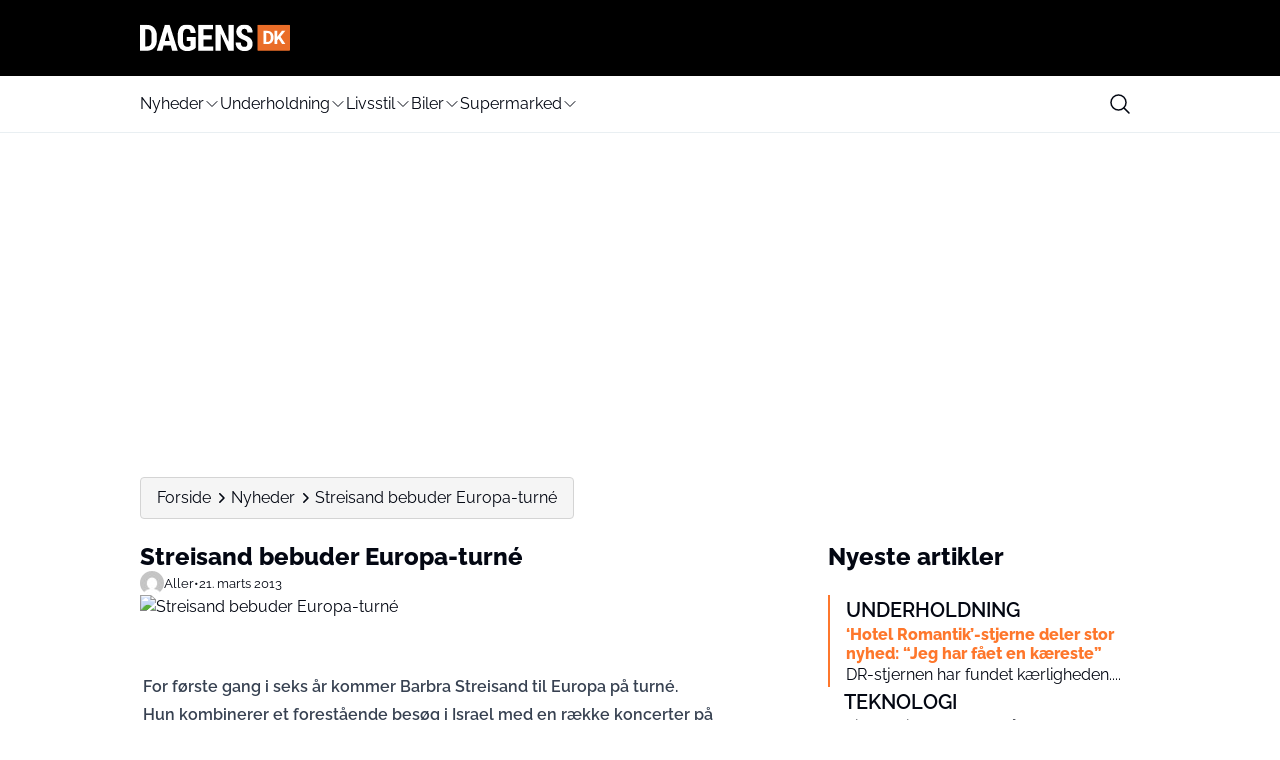

--- FILE ---
content_type: text/html; charset=UTF-8
request_url: https://www.dagens.dk/nyheder/streisand-bebuder-europa-turne
body_size: 26373
content:
<!doctype html>
<html lang="da-DK" prefix="og: https://ogp.me/ns#">

<head>
    <meta charset="UTF-8">
    <meta name="viewport" content="width=device-width, initial-scale=1">
    <meta name="theme-color" content="#FE772C" />
    <link rel="profile" href="https://gmpg.org/xfn/11">
    	<style>img:is([sizes="auto" i], [sizes^="auto," i]) { contain-intrinsic-size: 3000px 1500px }</style>
	
<!-- Search Engine Optimization by Rank Math PRO - https://rankmath.com/ -->
<title>Streisand bebuder Europa-turné</title>
<meta name="description" content="For første gang i seks år kommer Barbra Streisand til Europa på turné. Hun kombinerer et forestående besøg i Israel med en række koncerter på europæisk grund. Sangerinden gjorde sidste år nordamerikansk livecomeback med turnéen »Back to Brooklyn« og det er dette show, hun nu gæster Europa med. Hun får således også selskab af musikalske gæster som sønnen Jason Gould, søsteren Roslyn Kind og komponisten Chris Botti, ligesom hun ledsages af et stort orkester. Streisand bekræfter i branchebladet Playbill, at hun indleder turnéen i London den 1. juni. Derefter besøger hun Amsterdam, Paris, Køln og Berlin. På programmet står ifølge Playbill »en række klassiske hits i kombination med munter snak«. Den 18. juni optræder divaen i Jerusalem til ære for den israelske præsident Shimon Peres, som fylder 90 år i august. Koncerten bliver Streisands første i Israel nogensinde."/>
<meta name="robots" content="follow, index, max-snippet:-1, max-video-preview:-1, max-image-preview:large"/>
<link rel="canonical" href="https://www.dagens.dk/nyheder/streisand-bebuder-europa-turne" />
<meta property="og:locale" content="da_DK" />
<meta property="og:type" content="article" />
<meta property="og:title" content="Streisand bebuder Europa-turné" />
<meta property="og:description" content="For første gang i seks år kommer Barbra Streisand til Europa på turné. Hun kombinerer et forestående besøg i Israel med en række koncerter på europæisk grund. Sangerinden gjorde sidste år nordamerikansk livecomeback med turnéen »Back to Brooklyn« og det er dette show, hun nu gæster Europa med. Hun får således også selskab af musikalske gæster som sønnen Jason Gould, søsteren Roslyn Kind og komponisten Chris Botti, ligesom hun ledsages af et stort orkester. Streisand bekræfter i branchebladet Playbill, at hun indleder turnéen i London den 1. juni. Derefter besøger hun Amsterdam, Paris, Køln og Berlin. På programmet står ifølge Playbill »en række klassiske hits i kombination med munter snak«. Den 18. juni optræder divaen i Jerusalem til ære for den israelske præsident Shimon Peres, som fylder 90 år i august. Koncerten bliver Streisands første i Israel nogensinde." />
<meta property="og:url" content="https://www.dagens.dk/nyheder/streisand-bebuder-europa-turne" />
<meta property="og:site_name" content="Dagens.dk" />
<meta property="article:publisher" content="https://www.facebook.com/dagens.dk/" />
<meta property="article:tag" content="Nyheder" />
<meta property="article:section" content="Nyheder" />
<meta name="twitter:card" content="summary_large_image" />
<meta name="twitter:title" content="Streisand bebuder Europa-turné" />
<meta name="twitter:description" content="For første gang i seks år kommer Barbra Streisand til Europa på turné. Hun kombinerer et forestående besøg i Israel med en række koncerter på europæisk grund. Sangerinden gjorde sidste år nordamerikansk livecomeback med turnéen »Back to Brooklyn« og det er dette show, hun nu gæster Europa med. Hun får således også selskab af musikalske gæster som sønnen Jason Gould, søsteren Roslyn Kind og komponisten Chris Botti, ligesom hun ledsages af et stort orkester. Streisand bekræfter i branchebladet Playbill, at hun indleder turnéen i London den 1. juni. Derefter besøger hun Amsterdam, Paris, Køln og Berlin. På programmet står ifølge Playbill »en række klassiske hits i kombination med munter snak«. Den 18. juni optræder divaen i Jerusalem til ære for den israelske præsident Shimon Peres, som fylder 90 år i august. Koncerten bliver Streisands første i Israel nogensinde." />
<script type="application/ld+json" class="rank-math-schema-pro">{"@context":"https://schema.org","@graph":[{"@type":"NewsArticle","@id":"#news","headline":"Streisand bebuder Europa-turn\u00e9","name":"Streisand bebuder Europa-turn\u00e9","description":"For f\u00f8rste gang i seks \u00e5r kommer Barbra Streisand til Europa p\u00e5 turn\u00e9. Hun kombinerer et forest\u00e5ende bes\u00f8g i Israel med en r\u00e6kke koncerter p\u00e5 europ\u00e6isk grund. Sangerinden gjorde sidste \u00e5r nordamerikansk livecomeback med turn\u00e9en \u00bbBack to Brooklyn\u00ab og det er dette show, hun nu g\u00e6ster Europa med. Hun f\u00e5r s\u00e5ledes ogs\u00e5 selskab af musikalske g\u00e6ster som s\u00f8nnen Jason Gould, s\u00f8steren Roslyn Kind og komponisten Chris Botti, ligesom hun ledsages af et stort orkester. Streisand bekr\u00e6fter i branchebladet Playbill, at hun indleder turn\u00e9en i London den 1. juni. Derefter bes\u00f8ger hun Amsterdam, Paris, K\u00f8ln og Berlin. P\u00e5 programmet st\u00e5r if\u00f8lge Playbill \u00bben r\u00e6kke klassiske hits i kombination med munter snak\u00ab. Den 18. juni optr\u00e6der divaen i Jerusalem til \u00e6re for den israelske pr\u00e6sident Shimon Peres, som fylder 90 \u00e5r i august. Koncerten bliver Streisands f\u00f8rste i Israel nogensinde.","articleSection":"Nyheder","inLanguage":"da-DK","image":[],"author":[{"@type":"Person","name":"Aller"}],"publisher":{"@id":"https://www.dagens.dk/#organization"},"copyrightYear":"2013","copyrightHolder":{"@id":"https://www.dagens.dk/#organization"}},{"@type":"NewsMediaOrganization","@id":"https://www.dagens.dk/#organization","logo":{"@type":"ImageObject","url":"https://media.mgdk.dk/wp-content/uploads/sites/2/2025/06/DagensDK-Logo-Light.svg"},"founder":[{"@type":"Person","name":"Holger Madsen","url":"https://dk.linkedin.com/in/holgermadsen/da","sameAs":["https://dk.linkedin.com/in/holgermadsen/da"]},{"@type":"Person","name":"Kasper Christensen"}],"foundingDate":"2012-10-01","foundingLocation":{"@type":"Place","name":"Kolding","address":{"@type":"PostalAddress","addressLocality":"Kolding","addressCountry":"DK"}},"memberOf":{"@type":"Organization","name":"Pressen\u00e6vnet","url":"https://www.pressenaevnet.dk/pressnet_media/dagens-dk/"},"parentOrganization":{"@type":"Organization","name":"Media Group Denmark ApS","url":"https://mgdk.dk/"},"publishingPrinciples":"https://www.dagens.dk/presse-og-etik","correctionsPolicy":"https://www.dagens.dk/klage","actionableFeedbackPolicy":"https://www.dagens.dk/klage","ethicsPolicy":"https://www.dagens.dk/presse-og-etik","ownershipFundingInfo":"https://www.dagens.dk/om-dagens-dk","email":"redaktion@dagens.dk","address":{"@type":"PostalAddress","streetAddress":"Horsensvej 72A, ST","postalCode":"7100","addressLocality":"Vejle","addressCountry":"DK"},"sameAs":["https://www.facebook.com/dagens.dk/","https://www.instagram.com/dagens.dk/","https://www.tiktok.com/@dagens.dk","https://x.com/dagensdk","https://dk.pinterest.com/dagensdk/","https://muckrack.com/media-outlet/dagens","https://da.wikipedia.org/wiki/Dagens.dk","https://de.wikipedia.org/wiki/Dagens.dk","https://no.wikipedia.org/wiki/Dagens.dk","https://sv.wikipedia.org/wiki/Dagens.dk","https://dk.linkedin.com/in/dagens-dk-b11bb1107","https://www.wikidata.org/wiki/Q115864725"]},{"@type":"Place","@id":"https://www.dagens.dk/#place","address":{"@type":"PostalAddress","streetAddress":"Horsensvej 72A","addressLocality":"Vejle","addressRegion":"Danmark","postalCode":"7100"}},{"@type":"Organization","@id":"https://www.dagens.dk/#organization","name":"Dagens.dk","url":"https://www.dagens.dk","sameAs":["https://www.facebook.com/dagens.dk/","https://www.instagram.com/dagens.dk/"],"address":{"@type":"PostalAddress","streetAddress":"Horsensvej 72A","addressLocality":"Vejle","addressRegion":"Danmark","postalCode":"7100"},"logo":{"@type":"ImageObject","@id":"https://www.dagens.dk/#logo","url":"https://media.mgdk.dk/wp-content/uploads/sites/2/2025/12/dagens.dk_.png","contentUrl":"https://media.mgdk.dk/wp-content/uploads/sites/2/2025/12/dagens.dk_.png","caption":"Dagens.dk","inLanguage":"da-DK"},"contactPoint":[{"@type":"ContactPoint","telephone":"+45 41970703","contactType":"customer support"}],"description":"Dagens.dk er et underholdningsdrevet nyhedsmedie med stor gennemslagskraft i hele Danmark. Vores mission er at finde de kul\u00f8rte, sk\u00e6ve og tankev\u00e6kkende historier, som danskerne taler om \u2013 b\u00e5de over frokosten og p\u00e5 sociale medier. Vi tror p\u00e5, at nyheder ikke altid beh\u00f8ver v\u00e6re tunge og alvorlige for at v\u00e6re relevante.\r\n\r\nVi d\u00e6kker alt fra virale f\u00e6nomener og kendte til forbrug, sundhed, 112 og sport \u2013 og vi g\u00f8r det med kant, energi og blik for de historier, der rammer bredt.\r\n\r\nRedaktion og arbejdsmetode\r\nRedaktionen bag Dagens.dk best\u00e5r af erfarne journalister, freelancere og digitale redakt\u00f8rer, hvoraf st\u00f8rstedelen sidder p\u00e5 vores hovedkontor i Vejle. Derudover har vi medarbejdere, der arbejder remote og enkelte med base p\u00e5 vores kontor i K\u00f8benhavn.\r\n\r\nVi arbejder ikke ud fra en klassisk nyhedsdesk-struktur \u2013 i stedet arbejder vi fleksibelt og digitalt for at v\u00e6re t\u00e6t p\u00e5 b\u00e5de l\u00e6sere og tendenser. Vi bruger kunstig intelligens som et redskab til research og id\u00e9udvikling, men alt indhold bliver skrevet og gennemg\u00e5et af mennesker. Vi udgiver aldrig AI-genererede artikler uden menneskelig redaktionel kontrol.\r\n\r\nVores redaktionelle fokus\r\nVi udkommer hver dag med en bred vifte af artikler \u2013 og vi g\u00e5r is\u00e6r efter de historier, der:\r\n\r\nBer\u00f8rer danskernes hverdag og \u00f8konomi\r\nFx: prisstigninger hos supermarkeder og tv-udbydere, \u00e6ndringer hos MobilePay, ekstra penge tilbage i skat.\r\nUnderholder og overrasker\r\nFra virale h\u00e6ndelser og kendte til bizarre nyheder fra b\u00e5de ind- og udland.\r\nInformer og g\u00f8r en forskel\r\nVi tager vores ansvar som medie seri\u00f8st \u2013 s\u00e6rligt n\u00e5r det g\u00e6lder f\u00f8lsomme sager, sundhed, 112 og samfundsstof.\r\nVi er tilmeldt Pressen\u00e6vnet og arbejder under de presseetiske regler.\r\n\r\nEtik og trov\u00e6rdighed\r\nVi g\u00f8r en dyd ud af at skelne tydeligt mellem redaktionelt og betalt indhold. Hvis en artikel er sponsoreret, vil det v\u00e6re tydeligt markeret \u2013 b\u00e5de i toppen og i teksten \u2013 og samarbejdspartneren vil v\u00e6re oplyst.\r\n\r\nFaktatjek og kildekritik er en naturlig del af vores redaktionelle praksis. Jo mere f\u00f8lsom historien er, desto mere grundig er vores verificering. Vi undlader at skrive, hvis vi er det mindste i tvivl om fakta.\r\n\r\nHar du sp\u00f8rgsm\u00e5l, feedback eller \u00f8nsker at klage over en artikel, henviser vi til vores klageside \u2013 vi tager alle henvendelser seri\u00f8st og fors\u00f8ger at besvare alle henvendelser.\r\n\r\nTilstedev\u00e6relse og r\u00e6kkevidde\r\nDagens.dk er blandt de mest l\u00e6ste medier i Danmark inden for sin genre. Vores indhold deles og l\u00e6ses af hundredtusindvis af danskere hver uge.\r\n\r\nVi har over 200.000 f\u00f8lgere p\u00e5 Facebook\r\nVi har stor eksponering via Microsoft MSN og Google\r\nVi n\u00e5r danskerne direkte i deres indbakke via vores nyhedsbreve og beskeder","location":{"@id":"https://www.dagens.dk/#place"}},{"@type":"WebSite","@id":"https://www.dagens.dk/#website","url":"https://www.dagens.dk","name":"Dagens.dk","alternateName":"Dagens","publisher":{"@id":"https://www.dagens.dk/#organization"},"inLanguage":"da-DK"},{"@type":"BreadcrumbList","@id":"https://www.dagens.dk/nyheder/streisand-bebuder-europa-turne#breadcrumb","itemListElement":[{"@type":"ListItem","position":"1","item":{"@id":"https://www.dagens.dk/","name":"Forside"}},{"@type":"ListItem","position":"2","item":{"@id":"https://www.dagens.dk/nyheder","name":"Nyheder"}},{"@type":"ListItem","position":"3","item":{"@id":"https://www.dagens.dk/nyheder/streisand-bebuder-europa-turne","name":"Streisand bebuder Europa-turn\u00e9"}}]},{"@type":"WebPage","@id":"https://www.dagens.dk/nyheder/streisand-bebuder-europa-turne#webpage","url":"https://www.dagens.dk/nyheder/streisand-bebuder-europa-turne","name":"Streisand bebuder Europa-turn\u00e9","datePublished":"2013-03-21T12:00:00+01:00","dateModified":"2013-03-21T12:00:00+01:00","isPartOf":{"@id":"https://www.dagens.dk/#website"},"inLanguage":"da-DK","breadcrumb":{"@id":"https://www.dagens.dk/nyheder/streisand-bebuder-europa-turne#breadcrumb"}}]}</script>
<!-- /Rank Math WordPress SEO plugin -->

<script>
window._wpemojiSettings = {"baseUrl":"https:\/\/s.w.org\/images\/core\/emoji\/15.0.3\/72x72\/","ext":".png","svgUrl":"https:\/\/s.w.org\/images\/core\/emoji\/15.0.3\/svg\/","svgExt":".svg","source":{"concatemoji":"https:\/\/www.dagens.dk\/wp-includes\/js\/wp-emoji-release.min.js?ver=6.7.2"}};
/*! This file is auto-generated */
!function(i,n){var o,s,e;function c(e){try{var t={supportTests:e,timestamp:(new Date).valueOf()};sessionStorage.setItem(o,JSON.stringify(t))}catch(e){}}function p(e,t,n){e.clearRect(0,0,e.canvas.width,e.canvas.height),e.fillText(t,0,0);var t=new Uint32Array(e.getImageData(0,0,e.canvas.width,e.canvas.height).data),r=(e.clearRect(0,0,e.canvas.width,e.canvas.height),e.fillText(n,0,0),new Uint32Array(e.getImageData(0,0,e.canvas.width,e.canvas.height).data));return t.every(function(e,t){return e===r[t]})}function u(e,t,n){switch(t){case"flag":return n(e,"\ud83c\udff3\ufe0f\u200d\u26a7\ufe0f","\ud83c\udff3\ufe0f\u200b\u26a7\ufe0f")?!1:!n(e,"\ud83c\uddfa\ud83c\uddf3","\ud83c\uddfa\u200b\ud83c\uddf3")&&!n(e,"\ud83c\udff4\udb40\udc67\udb40\udc62\udb40\udc65\udb40\udc6e\udb40\udc67\udb40\udc7f","\ud83c\udff4\u200b\udb40\udc67\u200b\udb40\udc62\u200b\udb40\udc65\u200b\udb40\udc6e\u200b\udb40\udc67\u200b\udb40\udc7f");case"emoji":return!n(e,"\ud83d\udc26\u200d\u2b1b","\ud83d\udc26\u200b\u2b1b")}return!1}function f(e,t,n){var r="undefined"!=typeof WorkerGlobalScope&&self instanceof WorkerGlobalScope?new OffscreenCanvas(300,150):i.createElement("canvas"),a=r.getContext("2d",{willReadFrequently:!0}),o=(a.textBaseline="top",a.font="600 32px Arial",{});return e.forEach(function(e){o[e]=t(a,e,n)}),o}function t(e){var t=i.createElement("script");t.src=e,t.defer=!0,i.head.appendChild(t)}"undefined"!=typeof Promise&&(o="wpEmojiSettingsSupports",s=["flag","emoji"],n.supports={everything:!0,everythingExceptFlag:!0},e=new Promise(function(e){i.addEventListener("DOMContentLoaded",e,{once:!0})}),new Promise(function(t){var n=function(){try{var e=JSON.parse(sessionStorage.getItem(o));if("object"==typeof e&&"number"==typeof e.timestamp&&(new Date).valueOf()<e.timestamp+604800&&"object"==typeof e.supportTests)return e.supportTests}catch(e){}return null}();if(!n){if("undefined"!=typeof Worker&&"undefined"!=typeof OffscreenCanvas&&"undefined"!=typeof URL&&URL.createObjectURL&&"undefined"!=typeof Blob)try{var e="postMessage("+f.toString()+"("+[JSON.stringify(s),u.toString(),p.toString()].join(",")+"));",r=new Blob([e],{type:"text/javascript"}),a=new Worker(URL.createObjectURL(r),{name:"wpTestEmojiSupports"});return void(a.onmessage=function(e){c(n=e.data),a.terminate(),t(n)})}catch(e){}c(n=f(s,u,p))}t(n)}).then(function(e){for(var t in e)n.supports[t]=e[t],n.supports.everything=n.supports.everything&&n.supports[t],"flag"!==t&&(n.supports.everythingExceptFlag=n.supports.everythingExceptFlag&&n.supports[t]);n.supports.everythingExceptFlag=n.supports.everythingExceptFlag&&!n.supports.flag,n.DOMReady=!1,n.readyCallback=function(){n.DOMReady=!0}}).then(function(){return e}).then(function(){var e;n.supports.everything||(n.readyCallback(),(e=n.source||{}).concatemoji?t(e.concatemoji):e.wpemoji&&e.twemoji&&(t(e.twemoji),t(e.wpemoji)))}))}((window,document),window._wpemojiSettings);
</script>
<style id='wp-emoji-styles-inline-css'>

	img.wp-smiley, img.emoji {
		display: inline !important;
		border: none !important;
		box-shadow: none !important;
		height: 1em !important;
		width: 1em !important;
		margin: 0 0.07em !important;
		vertical-align: -0.1em !important;
		background: none !important;
		padding: 0 !important;
	}
</style>
<link rel='stylesheet' id='wp-block-library-css' href='https://www.dagens.dk/wp-includes/css/dist/block-library/style.min.css?ver=6.7.2' media='all' />
<style id='global-styles-inline-css'>
:root{--wp--preset--aspect-ratio--square: 1;--wp--preset--aspect-ratio--4-3: 4/3;--wp--preset--aspect-ratio--3-4: 3/4;--wp--preset--aspect-ratio--3-2: 3/2;--wp--preset--aspect-ratio--2-3: 2/3;--wp--preset--aspect-ratio--16-9: 16/9;--wp--preset--aspect-ratio--9-16: 9/16;--wp--preset--aspect-ratio--post: 5/3;--wp--preset--aspect-ratio--cover: 6/2;--wp--preset--color--black: #000000;--wp--preset--color--cyan-bluish-gray: #abb8c3;--wp--preset--color--white: #FFFFFF;--wp--preset--color--pale-pink: #f78da7;--wp--preset--color--vivid-red: #cf2e2e;--wp--preset--color--luminous-vivid-orange: #ff6900;--wp--preset--color--luminous-vivid-amber: #fcb900;--wp--preset--color--light-green-cyan: #7bdcb5;--wp--preset--color--vivid-green-cyan: #00d084;--wp--preset--color--pale-cyan-blue: #8ed1fc;--wp--preset--color--vivid-cyan-blue: #0693e3;--wp--preset--color--vivid-purple: #9b51e0;--wp--preset--color--primary: #000000;--wp--preset--color--secondary: #E9EFF2;--wp--preset--color--accent: #FE772C;--wp--preset--color--negative: #f9fafb;--wp--preset--color--knockout: #f5f5f5;--wp--preset--color--typography: #030712;--wp--preset--gradient--vivid-cyan-blue-to-vivid-purple: linear-gradient(135deg,rgba(6,147,227,1) 0%,rgb(155,81,224) 100%);--wp--preset--gradient--light-green-cyan-to-vivid-green-cyan: linear-gradient(135deg,rgb(122,220,180) 0%,rgb(0,208,130) 100%);--wp--preset--gradient--luminous-vivid-amber-to-luminous-vivid-orange: linear-gradient(135deg,rgba(252,185,0,1) 0%,rgba(255,105,0,1) 100%);--wp--preset--gradient--luminous-vivid-orange-to-vivid-red: linear-gradient(135deg,rgba(255,105,0,1) 0%,rgb(207,46,46) 100%);--wp--preset--gradient--very-light-gray-to-cyan-bluish-gray: linear-gradient(135deg,rgb(238,238,238) 0%,rgb(169,184,195) 100%);--wp--preset--gradient--cool-to-warm-spectrum: linear-gradient(135deg,rgb(74,234,220) 0%,rgb(151,120,209) 20%,rgb(207,42,186) 40%,rgb(238,44,130) 60%,rgb(251,105,98) 80%,rgb(254,248,76) 100%);--wp--preset--gradient--blush-light-purple: linear-gradient(135deg,rgb(255,206,236) 0%,rgb(152,150,240) 100%);--wp--preset--gradient--blush-bordeaux: linear-gradient(135deg,rgb(254,205,165) 0%,rgb(254,45,45) 50%,rgb(107,0,62) 100%);--wp--preset--gradient--luminous-dusk: linear-gradient(135deg,rgb(255,203,112) 0%,rgb(199,81,192) 50%,rgb(65,88,208) 100%);--wp--preset--gradient--pale-ocean: linear-gradient(135deg,rgb(255,245,203) 0%,rgb(182,227,212) 50%,rgb(51,167,181) 100%);--wp--preset--gradient--electric-grass: linear-gradient(135deg,rgb(202,248,128) 0%,rgb(113,206,126) 100%);--wp--preset--gradient--midnight: linear-gradient(135deg,rgb(2,3,129) 0%,rgb(40,116,252) 100%);--wp--preset--font-size--small: 13px;--wp--preset--font-size--medium: clamp(14px, 0.875rem + ((1vw - 3.2px) * 0.882), 20px);--wp--preset--font-size--large: clamp(22.041px, 1.378rem + ((1vw - 3.2px) * 2.053), 36px);--wp--preset--font-size--x-large: clamp(25.014px, 1.563rem + ((1vw - 3.2px) * 2.498), 42px);--wp--preset--font-size--xs: clamp(12px, 0.75rem + ((1vw - 3.2px) * 0.294), 14px);--wp--preset--font-size--sm: clamp(14px, 0.875rem + ((1vw - 3.2px) * 0.294), 16px);--wp--preset--font-size--base: clamp(16px, 1rem + ((1vw - 3.2px) * 1), 16px);--wp--preset--font-size--h-4: clamp(18px, 1.125rem + ((1vw - 3.2px) * 0.294), 20px);--wp--preset--font-size--h-3: clamp(22px, 1.375rem + ((1vw - 3.2px) * 0.294), 24px);--wp--preset--font-size--h-2: clamp(26px, 1.625rem + ((1vw - 3.2px) * 0.294), 28px);--wp--preset--font-size--h-1: clamp(32px, 2rem + ((1vw - 3.2px) * 1), 32px);--wp--preset--font-family--nunito-sans: 'Raleway', sans-serif;--wp--preset--spacing--20: 0.44rem;--wp--preset--spacing--30: 0.67rem;--wp--preset--spacing--40: 1rem;--wp--preset--spacing--50: 1.5rem;--wp--preset--spacing--60: 2.25rem;--wp--preset--spacing--70: 3.38rem;--wp--preset--spacing--80: 5.06rem;--wp--preset--spacing--xs: .75rem;--wp--preset--spacing--sm: 1rem;--wp--preset--spacing--base: 1.5rem;--wp--preset--spacing--md: clamp(1.75rem, calc(1.75rem + ((1vw - 0.48rem) * 0.7813)), 2rem);;--wp--preset--spacing--lg: clamp(2.25rem, calc(2.25rem + ((1vw - 0.48rem) * 1.9531)), 2.875rem);;--wp--preset--spacing--xl: clamp(3.125rem, calc(3.125rem + ((1vw - 0.48rem) * 9.7656)), 6.25rem);;--wp--preset--spacing--2-xl: clamp(6.25rem, calc(6.25rem + ((1vw - 0.48rem) * 19.5313)), 12.5rem);;--wp--preset--shadow--natural: 6px 6px 9px rgba(0, 0, 0, 0.2);--wp--preset--shadow--deep: 12px 12px 50px rgba(0, 0, 0, 0.4);--wp--preset--shadow--sharp: 6px 6px 0px rgba(0, 0, 0, 0.2);--wp--preset--shadow--outlined: 6px 6px 0px -3px rgba(255, 255, 255, 1), 6px 6px rgba(0, 0, 0, 1);--wp--preset--shadow--crisp: 6px 6px 0px rgba(0, 0, 0, 1);--wp--custom--color--body--text: var(--wp--preset--color--typography);--wp--custom--color--body--background: var(--wp--preset--color--white);--wp--custom--color--body--background-main: var(--wp--preset--color--white);--wp--custom--color--body--background-knockout: var(--wp--preset--color--knockout);--wp--custom--color--body--accent: var(--wp--preset--color--accent);--wp--custom--color--body--accent-contrast: var(--wp--preset--color--negative);--wp--custom--color--body--divider: var(--wp--preset--color--accent);--wp--custom--color--button--text: var(--wp--preset--color--negative);--wp--custom--color--button--background: var(--wp--preset--color--accent);--wp--custom--color--header--text: var(--wp--preset--color--typography);--wp--custom--color--header--background: var(--wp--preset--color--primary);--wp--custom--color--header--background-secondary: var(--wp--preset--color--white);--wp--custom--color--header--border: var(--wp--preset--color--secondary);--wp--custom--color--header--search-icon-color: var(--wp--preset--color--typography);--wp--custom--color--header--search-icon-background: transparent;--wp--custom--color--header--search-box-text: var(--wp--preset--color--typography);--wp--custom--color--header--search-box-background: #fff;--wp--custom--color--footer--text: var(--wp--preset--color--typography);--wp--custom--color--footer--background: var(--wp--preset--color--white);--wp--custom--color--footer--border: var(--wp--preset--color--secondary);--wp--custom--color--footer--divider: var(--wp--preset--color--accent);--wp--custom--text--base--family: Raleway, sans-serif;--wp--custom--text--base--weight: 400;--wp--custom--text--heading--family: Raleway, sans-serif;--wp--custom--text--heading--weight: 800;}:root { --wp--style--global--content-size: 1000px;--wp--style--global--wide-size: 1000px; }:where(body) { margin: 0; }.wp-site-blocks { padding-top: var(--wp--style--root--padding-top); padding-bottom: var(--wp--style--root--padding-bottom); }.has-global-padding { padding-right: var(--wp--style--root--padding-right); padding-left: var(--wp--style--root--padding-left); }.has-global-padding > .alignfull { margin-right: calc(var(--wp--style--root--padding-right) * -1); margin-left: calc(var(--wp--style--root--padding-left) * -1); }.has-global-padding :where(:not(.alignfull.is-layout-flow) > .has-global-padding:not(.wp-block-block, .alignfull)) { padding-right: 0; padding-left: 0; }.has-global-padding :where(:not(.alignfull.is-layout-flow) > .has-global-padding:not(.wp-block-block, .alignfull)) > .alignfull { margin-left: 0; margin-right: 0; }.wp-site-blocks > .alignleft { float: left; margin-right: 2em; }.wp-site-blocks > .alignright { float: right; margin-left: 2em; }.wp-site-blocks > .aligncenter { justify-content: center; margin-left: auto; margin-right: auto; }:where(.wp-site-blocks) > * { margin-block-start: 24px; margin-block-end: 0; }:where(.wp-site-blocks) > :first-child { margin-block-start: 0; }:where(.wp-site-blocks) > :last-child { margin-block-end: 0; }:root { --wp--style--block-gap: 24px; }:root :where(.is-layout-flow) > :first-child{margin-block-start: 0;}:root :where(.is-layout-flow) > :last-child{margin-block-end: 0;}:root :where(.is-layout-flow) > *{margin-block-start: 24px;margin-block-end: 0;}:root :where(.is-layout-constrained) > :first-child{margin-block-start: 0;}:root :where(.is-layout-constrained) > :last-child{margin-block-end: 0;}:root :where(.is-layout-constrained) > *{margin-block-start: 24px;margin-block-end: 0;}:root :where(.is-layout-flex){gap: 24px;}:root :where(.is-layout-grid){gap: 24px;}.is-layout-flow > .alignleft{float: left;margin-inline-start: 0;margin-inline-end: 2em;}.is-layout-flow > .alignright{float: right;margin-inline-start: 2em;margin-inline-end: 0;}.is-layout-flow > .aligncenter{margin-left: auto !important;margin-right: auto !important;}.is-layout-constrained > .alignleft{float: left;margin-inline-start: 0;margin-inline-end: 2em;}.is-layout-constrained > .alignright{float: right;margin-inline-start: 2em;margin-inline-end: 0;}.is-layout-constrained > .aligncenter{margin-left: auto !important;margin-right: auto !important;}.is-layout-constrained > :where(:not(.alignleft):not(.alignright):not(.alignfull)){max-width: var(--wp--style--global--content-size);margin-left: auto !important;margin-right: auto !important;}.is-layout-constrained > .alignwide{max-width: var(--wp--style--global--wide-size);}body .is-layout-flex{display: flex;}.is-layout-flex{flex-wrap: wrap;align-items: center;}.is-layout-flex > :is(*, div){margin: 0;}body .is-layout-grid{display: grid;}.is-layout-grid > :is(*, div){margin: 0;}body{background-color: var(--wp--custom--color--body--background);color: var(--wp--custom--color--body--text);font-family: var(--wp--custom--text--base--family);font-size: var(--wp--preset--font-size--base);font-weight: var(--wp--custom--text--base--weight);line-height: 1.4;--wp--style--root--padding-top: 0px;--wp--style--root--padding-right: var(--wp--preset--spacing--base);--wp--style--root--padding-bottom: 0px;--wp--style--root--padding-left: var(--wp--preset--spacing--base);}a:where(:not(.wp-element-button)){color: var(--wp--custom--color--body--text);text-decoration: underline;}:root :where(a:where(:not(.wp-element-button)):hover){color: var(--wp--custom--color--body--accent);}h1, h2, h3, h4, h5, h6{color: var(--wp--custom--color--body--text);font-family: var(--wp--custom--text--heading--family);font-style: normal;font-weight: var(--wp--custom--text--heading--weight);line-height: 1.2;}h1{font-size: var(--wp--preset--font-size--h-1);}h2{font-size: var(--wp--preset--font-size--h-2);}h3{font-size: var(--wp--preset--font-size--h-3);}h4{font-size: var(--wp--preset--font-size--h-4);}:root :where(.wp-element-button, .wp-block-button__link){background-color: var(--wp--custom--color--body--accent);border-radius: 999px;border-width: 0;color: var(--wp--custom--color--body--accent-contrast);font-family: inherit;font-size: inherit;font-style: normal;font-weight: regular;line-height: inherit;padding-top: 8px;padding-right: 32px;padding-bottom: 8px;padding-left: 32px;text-decoration: none;}.has-black-color{color: var(--wp--preset--color--black) !important;}.has-cyan-bluish-gray-color{color: var(--wp--preset--color--cyan-bluish-gray) !important;}.has-white-color{color: var(--wp--preset--color--white) !important;}.has-pale-pink-color{color: var(--wp--preset--color--pale-pink) !important;}.has-vivid-red-color{color: var(--wp--preset--color--vivid-red) !important;}.has-luminous-vivid-orange-color{color: var(--wp--preset--color--luminous-vivid-orange) !important;}.has-luminous-vivid-amber-color{color: var(--wp--preset--color--luminous-vivid-amber) !important;}.has-light-green-cyan-color{color: var(--wp--preset--color--light-green-cyan) !important;}.has-vivid-green-cyan-color{color: var(--wp--preset--color--vivid-green-cyan) !important;}.has-pale-cyan-blue-color{color: var(--wp--preset--color--pale-cyan-blue) !important;}.has-vivid-cyan-blue-color{color: var(--wp--preset--color--vivid-cyan-blue) !important;}.has-vivid-purple-color{color: var(--wp--preset--color--vivid-purple) !important;}.has-primary-color{color: var(--wp--preset--color--primary) !important;}.has-secondary-color{color: var(--wp--preset--color--secondary) !important;}.has-accent-color{color: var(--wp--preset--color--accent) !important;}.has-negative-color{color: var(--wp--preset--color--negative) !important;}.has-knockout-color{color: var(--wp--preset--color--knockout) !important;}.has-typography-color{color: var(--wp--preset--color--typography) !important;}.has-black-background-color{background-color: var(--wp--preset--color--black) !important;}.has-cyan-bluish-gray-background-color{background-color: var(--wp--preset--color--cyan-bluish-gray) !important;}.has-white-background-color{background-color: var(--wp--preset--color--white) !important;}.has-pale-pink-background-color{background-color: var(--wp--preset--color--pale-pink) !important;}.has-vivid-red-background-color{background-color: var(--wp--preset--color--vivid-red) !important;}.has-luminous-vivid-orange-background-color{background-color: var(--wp--preset--color--luminous-vivid-orange) !important;}.has-luminous-vivid-amber-background-color{background-color: var(--wp--preset--color--luminous-vivid-amber) !important;}.has-light-green-cyan-background-color{background-color: var(--wp--preset--color--light-green-cyan) !important;}.has-vivid-green-cyan-background-color{background-color: var(--wp--preset--color--vivid-green-cyan) !important;}.has-pale-cyan-blue-background-color{background-color: var(--wp--preset--color--pale-cyan-blue) !important;}.has-vivid-cyan-blue-background-color{background-color: var(--wp--preset--color--vivid-cyan-blue) !important;}.has-vivid-purple-background-color{background-color: var(--wp--preset--color--vivid-purple) !important;}.has-primary-background-color{background-color: var(--wp--preset--color--primary) !important;}.has-secondary-background-color{background-color: var(--wp--preset--color--secondary) !important;}.has-accent-background-color{background-color: var(--wp--preset--color--accent) !important;}.has-negative-background-color{background-color: var(--wp--preset--color--negative) !important;}.has-knockout-background-color{background-color: var(--wp--preset--color--knockout) !important;}.has-typography-background-color{background-color: var(--wp--preset--color--typography) !important;}.has-black-border-color{border-color: var(--wp--preset--color--black) !important;}.has-cyan-bluish-gray-border-color{border-color: var(--wp--preset--color--cyan-bluish-gray) !important;}.has-white-border-color{border-color: var(--wp--preset--color--white) !important;}.has-pale-pink-border-color{border-color: var(--wp--preset--color--pale-pink) !important;}.has-vivid-red-border-color{border-color: var(--wp--preset--color--vivid-red) !important;}.has-luminous-vivid-orange-border-color{border-color: var(--wp--preset--color--luminous-vivid-orange) !important;}.has-luminous-vivid-amber-border-color{border-color: var(--wp--preset--color--luminous-vivid-amber) !important;}.has-light-green-cyan-border-color{border-color: var(--wp--preset--color--light-green-cyan) !important;}.has-vivid-green-cyan-border-color{border-color: var(--wp--preset--color--vivid-green-cyan) !important;}.has-pale-cyan-blue-border-color{border-color: var(--wp--preset--color--pale-cyan-blue) !important;}.has-vivid-cyan-blue-border-color{border-color: var(--wp--preset--color--vivid-cyan-blue) !important;}.has-vivid-purple-border-color{border-color: var(--wp--preset--color--vivid-purple) !important;}.has-primary-border-color{border-color: var(--wp--preset--color--primary) !important;}.has-secondary-border-color{border-color: var(--wp--preset--color--secondary) !important;}.has-accent-border-color{border-color: var(--wp--preset--color--accent) !important;}.has-negative-border-color{border-color: var(--wp--preset--color--negative) !important;}.has-knockout-border-color{border-color: var(--wp--preset--color--knockout) !important;}.has-typography-border-color{border-color: var(--wp--preset--color--typography) !important;}.has-vivid-cyan-blue-to-vivid-purple-gradient-background{background: var(--wp--preset--gradient--vivid-cyan-blue-to-vivid-purple) !important;}.has-light-green-cyan-to-vivid-green-cyan-gradient-background{background: var(--wp--preset--gradient--light-green-cyan-to-vivid-green-cyan) !important;}.has-luminous-vivid-amber-to-luminous-vivid-orange-gradient-background{background: var(--wp--preset--gradient--luminous-vivid-amber-to-luminous-vivid-orange) !important;}.has-luminous-vivid-orange-to-vivid-red-gradient-background{background: var(--wp--preset--gradient--luminous-vivid-orange-to-vivid-red) !important;}.has-very-light-gray-to-cyan-bluish-gray-gradient-background{background: var(--wp--preset--gradient--very-light-gray-to-cyan-bluish-gray) !important;}.has-cool-to-warm-spectrum-gradient-background{background: var(--wp--preset--gradient--cool-to-warm-spectrum) !important;}.has-blush-light-purple-gradient-background{background: var(--wp--preset--gradient--blush-light-purple) !important;}.has-blush-bordeaux-gradient-background{background: var(--wp--preset--gradient--blush-bordeaux) !important;}.has-luminous-dusk-gradient-background{background: var(--wp--preset--gradient--luminous-dusk) !important;}.has-pale-ocean-gradient-background{background: var(--wp--preset--gradient--pale-ocean) !important;}.has-electric-grass-gradient-background{background: var(--wp--preset--gradient--electric-grass) !important;}.has-midnight-gradient-background{background: var(--wp--preset--gradient--midnight) !important;}.has-small-font-size{font-size: var(--wp--preset--font-size--small) !important;}.has-medium-font-size{font-size: var(--wp--preset--font-size--medium) !important;}.has-large-font-size{font-size: var(--wp--preset--font-size--large) !important;}.has-x-large-font-size{font-size: var(--wp--preset--font-size--x-large) !important;}.has-xs-font-size{font-size: var(--wp--preset--font-size--xs) !important;}.has-sm-font-size{font-size: var(--wp--preset--font-size--sm) !important;}.has-base-font-size{font-size: var(--wp--preset--font-size--base) !important;}.has-h-4-font-size{font-size: var(--wp--preset--font-size--h-4) !important;}.has-h-3-font-size{font-size: var(--wp--preset--font-size--h-3) !important;}.has-h-2-font-size{font-size: var(--wp--preset--font-size--h-2) !important;}.has-h-1-font-size{font-size: var(--wp--preset--font-size--h-1) !important;}.has-nunito-sans-font-family{font-family: var(--wp--preset--font-family--nunito-sans) !important;}
:root :where(.wp-block-pullquote){font-size: clamp(0.984em, 0.984rem + ((1vw - 0.2em) * 1.214), 1.5em);line-height: 1.6;}
:root :where(.wp-block-image img, .wp-block-image .wp-block-image__crop-area, .wp-block-image .components-placeholder){border-radius: .25rem;}
:root :where(.wp-block-quote){background-color: var(--wp--custom--color--body--background-knockout);border-radius: .25rem;border-left-color: var(--wp--custom--color--body--accent);border-left-width: .25rem;border-left-style: solid;padding-top: var(--wp--preset--spacing--base);padding-right: var(--wp--preset--spacing--base);padding-bottom: var(--wp--preset--spacing--base);padding-left: var(--wp--preset--spacing--base);}:root :where(.wp-block-quote){border-inline-start-color: var(--wp--custom--color--body--accent)!important}
</style>
<link rel='stylesheet' id='utilities-css-css' href='https://www.dagens.dk/wp-content/themes/mgdk-master/assets/css/utilities.css?ver=1768871516' media='all' />
<script src="https://www.dagens.dk/wp-includes/js/dist/hooks.min.js?ver=4d63a3d491d11ffd8ac6" id="wp-hooks-js"></script>
<script src="https://www.dagens.dk/wp-includes/js/dist/i18n.min.js?ver=5e580eb46a90c2b997e6" id="wp-i18n-js"></script>
<script id="wp-i18n-js-after">
wp.i18n.setLocaleData( { 'text direction\u0004ltr': [ 'ltr' ] } );
</script>
<script defer fetchpriority="low" src="https://www.dagens.dk/wp-content/themes/mgdk-master/assets/js/bundle.min.js?ver=1768871516" id="bundle-js-js"></script>
<link rel="https://api.w.org/" href="https://www.dagens.dk/wp-json/" /><link rel="alternate" title="JSON" type="application/json" href="https://www.dagens.dk/wp-json/wp/v2/posts/282593" /><link rel="EditURI" type="application/rsd+xml" title="RSD" href="https://www.dagens.dk/xmlrpc.php?rsd" />
<meta name="generator" content="WordPress 6.7.2" />
<link rel='shortlink' href='https://www.dagens.dk/?p=282593' />
<link rel="alternate" title="oEmbed (JSON)" type="application/json+oembed" href="https://www.dagens.dk/wp-json/oembed/1.0/embed?url=https%3A%2F%2Fwww.dagens.dk%2Fnyheder%2Fstreisand-bebuder-europa-turne" />
<link rel="alternate" title="oEmbed (XML)" type="text/xml+oembed" href="https://www.dagens.dk/wp-json/oembed/1.0/embed?url=https%3A%2F%2Fwww.dagens.dk%2Fnyheder%2Fstreisand-bebuder-europa-turne&#038;format=xml" />
	<!-- MGDK CMP  -->   
	<script>
        window.dataLayer= window.dataLayer|| [];
        function gtag(){
            dataLayer.push(arguments);
        }
        gtag('consent', 'default', {
            'ad_storage': 'denied',
            'analytics_storage': 'denied',
            'ad_user_data':'denied',
            'ad_personalization': 'denied',
            'wait_for_update': 500
        });

        dataLayer.push({
            'event': 'default_consent'

        });
    </script>
    <script type="text/plain" class="cmplazyload" data-cmp-vendor="s2505" async>
    ;(function(p,l,o,w,i,n,g){if(!p[i]){p.GlobalSnowplowNamespace=p.GlobalSnowplowNamespace||[];
    p.GlobalSnowplowNamespace.push(i);p[i]=function(){(p[i].q=p[i].q||[]).push(arguments)
    };p[i].q=p[i].q||[];n=l.createElement(o);g=l.getElementsByTagName(o)[0];n.async=1;
    n.src=w;g.parentNode.insertBefore(n,g)}}(window,document,"script","https://scout.data.funkedigital.de/liteblower.js","snowplow"));
    </script>

    <script type="text/plain" class="cmplazyload" data-cmp-vendor="s2505">
    snowplow('newTracker', 'mgdk', 'sp.data.funkedigital.de', {
      appId: 'dagens.dk',
      cookieName: 'sp',
      cookieSameSite: 'Lax',
      eventMethod: 'beacon',
      discoverRootDomain: true,
      postPath: '/de.funkedigital/t',
      connectionTimeout: 7500,
      contexts: {
        webPage: true,
        session: true,
        browser: true
      }
    });

    snowplow('enableActivityTracking', {
      minimumVisitLength: 10,
      heartbeatDelay: 10
    });

    snowplow('trackPageView');
    </script>
    <link rel="alternate" type="application/rss+xml" title="Dagens &raquo; Latest News Feed" href="https://www.dagens.dk/feeds/rss/articles/latest-news/" />
<script async id="ebx" src="https://applets.ebxcdn.com/ebx.js"></script><style class='wp-fonts-local'>
@font-face{font-family:Raleway;font-style:normal;font-weight:200;font-display:swap;src:url('https://www.dagens.dk/wp-content/themes/mgdk-master/assets/fonts/raleway-v34-latin-200.woff2') format('woff2');}
@font-face{font-family:Raleway;font-style:italic;font-weight:200;font-display:swap;src:url('https://www.dagens.dk/wp-content/themes/mgdk-master/assets/fonts/raleway-v34-latin-200italic.woff2') format('woff2');}
@font-face{font-family:Raleway;font-style:normal;font-weight:400;font-display:swap;src:url('https://www.dagens.dk/wp-content/themes/mgdk-master/assets/fonts/raleway-v34-latin-regular.woff2') format('woff2');}
@font-face{font-family:Raleway;font-style:italic;font-weight:400;font-display:swap;src:url('https://www.dagens.dk/wp-content/themes/mgdk-master/assets/fonts/raleway-v34-latin-italic.woff2') format('woff2');}
@font-face{font-family:Raleway;font-style:normal;font-weight:600;font-display:swap;src:url('https://www.dagens.dk/wp-content/themes/mgdk-master/assets/fonts/raleway-v34-latin-600.woff2') format('woff2');}
@font-face{font-family:Raleway;font-style:italic;font-weight:600;font-display:swap;src:url('https://www.dagens.dk/wp-content/themes/mgdk-master/assets/fonts/raleway-v34-latin-600italic.woff2') format('woff2');}
@font-face{font-family:Raleway;font-style:normal;font-weight:800;font-display:swap;src:url('https://www.dagens.dk/wp-content/themes/mgdk-master/assets/fonts/raleway-v34-latin-800.woff2') format('woff2');}
@font-face{font-family:Raleway;font-style:italic;font-weight:800;font-display:swap;src:url('https://www.dagens.dk/wp-content/themes/mgdk-master/assets/fonts/raleway-v34-latin-800italic.woff2') format('woff2');}
</style>
    <!-- Google Tag Manager -->
    <script>
        (function(w, d, s, l, i) {
            w[l] = w[l] || [];
            w[l].push({
                'gtm.start': new Date().getTime(),
                event: 'gtm.js'
            });
            var f = d.getElementsByTagName(s)[0],
                j = d.createElement(s),
                dl = l != 'dataLayer' ? '&l=' + l : '';
            j.async = true;
            j.setAttribute("data-cmp-src", 'https://www.googletagmanager.com/gtm.js?id=' + i + dl);
            j.className = 'cmplazyload';
            j.type = 'text/plain'
            j.setAttribute("data-cmp-vendor", 's905');
           //j.src =
           //    'https://www.googletagmanager.com/gtm.js?id=' + i + dl;
            f.parentNode.insertBefore(j, f);
        })(window, document, 'script', 'dataLayer', 'GTM-T4T8VV97');
    </script>
    <!-- End Google Tag Manager -->

	<!-- Taboola SDK - Header -->
	<script type="text/plain" class="cmplazyload" data-cmp-vendor="s98">
		window._taboola = window._taboola || [];
		_taboola.push({
			article: "auto"
		});
		!(function(e, f, u, i) {
			if (!document.getElementById(i)) {
				e.async = 1;
				e.type = 'text/plain';
				e.className = 'cmplazyload';
				e.setAttribute("data-cmp-vendor", "s98");
				e.setAttribute("data-cmp-src", u);
				e.id = i;
				f.parentNode.insertBefore(e, f);
			}
		})(
			document.createElement("script"),
			document.getElementsByTagName("script")[0],
			"//cdn.taboola.com/libtrc/mediagroupdk-network/loader.js",
			"tb_loader_script"
		);
		if (window.performance && typeof window.performance.mark == "function") {
			window.performance.mark("tbl_ic");
		}
	</script>

	<!-- Google tag (gtag.js) -->
	<script
		async type="text/plain" class="cmplazyload" data-cmp-vendor="s905" data-cmp-src="https://www.googletagmanager.com/gtag/js?id=G-9X33VQ9SS0"></script>
	<script>
        window.dataLayer = window.dataLayer || [];
        function gtag(){dataLayer.push(arguments);}
        gtag('js', new Date());

        gtag('config', 'G-9X33VQ9SS0');
    </script>


		<!-- Relevant -->
		<script data-cmp-src="https://securepubads.g.doubleclick.net/tag/js/gpt.js" type="text/plain" class="cmplazyload" data-cmp-vendor="755"></script>
		<script data-cmp-src="https://mgdk-cdn.relevant-digital.com/static/tags/684976f1c8ce5cff81e483f9.js" type="text/plain" class="cmplazyload" data-cmp-vendor="1100"></script>
			
	<script>
		function loadAds() {
						var isMobile = window.innerWidth < 576;
			window.relevantDigital = window.relevantDigital || {};
			relevantDigital.cmd = relevantDigital.cmd || [];
			relevantDigital.cmd.push(function() {
				relevantDigital.addPrebidConfig({
					schain: {
						validation: "strict",
						config: {
							ver: "1.0",
							complete: 1,
							nodes: [{
								asi: "mgdk.dk",
								sid: "MGDK-00000000001",
								hp: 1,
							}, ],
						},
					},
					fledgeForGpt: {
						enabled: true,
						defaultForSlots: 1,
					},
				});
				relevantDigital.loadPrebid({
					configId: isMobile ?
						"6849799b09a8aa2e87abb2a6" // Mobile version
						:
						"68497968d788861c4aabb2a2", // Desktop/Tablet version
					manageAdserver: true,
					collapseEmptyDivs: true,
					collapseBeforeAdFetch: false,
					allowedDivIds: null,
					noSlotReload: true,
					noGpt: true,
					delayedAdserverLoading: true,
				});
			});
					}
	</script>

	<!-- SeenThis midscroll -->
		<script type="text/plain" class="cmplazyload" data-cmp-vendor="s690">
		try {
						if (window.innerWidth < 576) { //for the moment, we just use the script on mobile - desktop content area is too narrow for SeenThis midscroll
							window.highImpactJs = window.highImpactJs || { cmd: [] };
				window.highImpactJs.cmd.push(() => {
					var isMobile = window.innerWidth < 576;
					window.highImpactJs.setConfig({
						plugins: ['gam'], // What adserver plugin to use, other options, adform and xandr
						zIndex: 1, //Max Z-index on your page
					});
					window.highImpactJs.setTemplateConfig("midscroll", {
						topBarHeight: 0, // Height in px for the topbar (optional)
						peekAmount: '100vh', // How much of the ad that should be visible
						zIndex: 1, // Z-index for the ad
					});
					window.highImpactJs.defineSlot({
						template: 'midscroll', // Which template to use
						sizes: isMobile ? // What ad sizes the format should be applied for.
							[[300, 240]]
							: [[970, 570]],
						adUnitId: isMobile ? 'Mobile_Square_Article_2' : 'Square_Article_2', // Id of the ad slot wrapper div
						waitForAdSignal: true, // If the script should wait for a message from the ad before applying styling. Default is false.
					});
				});
						}
					} catch (err) {
			console.log("%c** " + "Seenthis script error" + " **", 'background:orange;color:#fff');
			console.log("%cERROR: " + err.name + "\n" + err.stack, "color:red");
		}
	</script>
	
		<!-- if using Consentmanager.net as CMP -->
	<script type="text/plain"  class="cmplazyload" data-cmp-vendor="s690" async data-cmp-src="https://video.seenthis.se/public/patrik/MGDK/high-impact.min.js"></script>
	
	<!-- Adnami tags -->
	<script async='async' type="text/plain" class="cmplazyload" data-cmp-vendor="612" data-cmp-src="https://macro.adnami.io/macro/hosts/adsm.macro.dagens.dk.js"></script>
	<script type="text/plain" class="cmplazyload" data-cmp-vendor="c70211">
		(function(w, d, s, id) {
			if (typeof(w.webpushr) !== 'undefined') return;
			w.webpushr = w.webpushr || function() {
				(w.webpushr.q = w.webpushr.q || []).push(arguments)
			};
			var js, fjs = d.getElementsByTagName(s)[0];
			js = d.createElement(s);
			js.id = id;
			js.async = 1;
			js.src = "https://cdn.webpushr.com/app.min.js";
			fjs.parentNode.appendChild(js);
		}(window, document, 'script', 'webpushr-jssdk'));
		webpushr('setup', {
			'key': 'BNXyCjZxDgpuAIlbTf0QQamMc7CcD7a0XxEQ9P8sVdPNrdLoVfpuZ8ttgfYGAAic1tTxBjJJhSgXjpZBOEvuTFY'
		});
	</script>
	<!-- Klaviyo -->
	<script async type="text/plain" class="cmplazyload" data-cmp-vendor="s2491" data-cmp-src="https://static.klaviyo.com/onsite/js/klaviyo.js?company_id=Uxv8GN"></script>
	<script type="text/plain" class="cmplazyload" data-cmp-vendor="s2491" async>
		//Script to initialize Klaviyo object on page load
		! function() {
			if (!window.klaviyo) {
				window._klOnsite = window._klOnsite || [];
				try {
					window.klaviyo = new Proxy({}, {
						get: function(n, i) {
							return "push" === i ? function() {
								var n;
								(n = window._klOnsite).push.apply(n, arguments)
							} : function() {
								for (var n = arguments.length, o = new Array(n), w = 0; w < n; w++) o[w] = arguments[w];
								var t = "function" == typeof o[o.length - 1] ? o.pop() : void 0,
									e = new Promise((function(n) {
										window._klOnsite.push([i].concat(o, [function(i) {
											t && t(i), n(i)
										}]))
									}));
								return e
							}
						}
					})
				} catch (n) {
					window.klaviyo = window.klaviyo || [], window.klaviyo.push = function() {
						var n;
						(n = window._klOnsite).push.apply(n, arguments)
					}
				}
			}
		}();
	</script>
	<script type="text/plain" class="cmplazyload" data-cmp-vendor="s2491" async>
		function getPageName() {
			try {
				return document.querySelector("title").textContent;
			} catch (err) {
				return "unknown";
			}
		}

		function getCategoryName() {
			try {
				var cannonicalURL = document.querySelector('link[rel~="canonical"]').getAttribute("href");
				var pathbaseName = cannonicalURL.substring(document.location.protocol.length + 2 + document.domain.length, cannonicalURL.length);
				if ((pathbaseName.length > 1) && pathbaseName.endsWith("/")) {
					pathbaseName = pathbaseName.slice(0, -1);
				}
				if (pathbaseName === "/") {
					return "Forside";
				} else {
					var dirs = pathbaseName.split("/");
					if (dirs.length > 1) {
						return dirs[1];
					} else {
						return "Forside";
					}
				}
			} catch (err) {
				return "unknown";
			}
		}
		//Script to track viewed page
		klaviyo.track("Viewed Page", {
			PageName: getPageName()
		});
		klaviyo.track("Viewed Category", {
			CategoryName: getCategoryName()
		});
	</script>
<link rel="icon" href="https://media.mgdk.dk/wp-content/uploads/sites/2/2025/06/Fav-150x150.png" sizes="32x32" />
<link rel="icon" href="https://media.mgdk.dk/wp-content/uploads/sites/2/2025/06/Fav-300x300.png" sizes="192x192" />
<link rel="apple-touch-icon" href="https://media.mgdk.dk/wp-content/uploads/sites/2/2025/06/Fav-300x300.png" />
<meta name="msapplication-TileImage" content="https://media.mgdk.dk/wp-content/uploads/sites/2/2025/06/Fav-300x300.png" />
	<script type='text/plain' class='cmplazyload' data-cmp-vendor='s28'>
		(function() {
			/** CONFIGURATION START **/
			var _sf_async_config = window._sf_async_config = (window._sf_async_config || {});
			_sf_async_config.uid = 67084;
			_sf_async_config.domain = 'dagens.dk';
			_sf_async_config.useCanonical = true;
			_sf_async_config.useCanonicalDomain = true;
			_sf_async_config.flickerControl = false;
			_sf_async_config.sections = 'Nyheder'; //SET PAGE-LEVEL SECTION(S)
			_sf_async_config.authors = 'Aller '; //SET PAGE-LEVEL AUTHOR(S)
			/** CONFIGURATION END **/
			function loadChartbeat() {
				var e = document.createElement('script');
				var n = document.getElementsByTagName('script')[0];
				e.type = 'text/javascript';
				e.async = true;
				e.src = '//static.chartbeat.com/js/chartbeat.js';
				n.parentNode.insertBefore(e, n);
			}
			loadChartbeat();
		})();
	</script>
	<script type="text/plain" class="cmplazyload" data-cmp-vendor="s28" data-cmp-src="//static.chartbeat.com/js/chartbeat_mab.js" async></script>
</head>

<body class="post-template-default single single-post postid-282593 single-format-standard wp-embed-responsive">

    		<script type="text/javascript" data-cmp-ab="1">window.cmp_customlanguages = [{"l":"DA","i":"da","r":0,"t":"DA"},{"l":"EN","i":"en","r":0,"t":"EN"}];</script>
		<script>if(!("gdprAppliesGlobally" in window)){window.gdprAppliesGlobally=true}if(!("cmp_id" in window)||window.cmp_id<1){window.cmp_id=0}if(!("cmp_cdid" in window)){window.cmp_cdid="16cc1580c12bb"}if(!("cmp_params" in window)){window.cmp_params=""}if(!("cmp_host" in window)){window.cmp_host="b.delivery.consentmanager.net"}if(!("cmp_cdn" in window)){window.cmp_cdn="cdn.consentmanager.net"}if(!("cmp_proto" in window)){window.cmp_proto="https:"}if(!("cmp_codesrc" in window)){window.cmp_codesrc="0"}window.cmp_getsupportedLangs=function(){var b=["DE","EN","FR","IT","NO","DA","FI","ES","PT","RO","BG","ET","EL","GA","HR","LV","LT","MT","NL","PL","SV","SK","SL","CS","HU","RU","SR","ZH","TR","UK","AR","BS","JA","CY"];if("cmp_customlanguages" in window){for(var a=0;a<window.cmp_customlanguages.length;a++){b.push(window.cmp_customlanguages[a].l.toUpperCase())}}return b};window.cmp_getRTLLangs=function(){var a=["AR"];if("cmp_customlanguages" in window){for(var b=0;b<window.cmp_customlanguages.length;b++){if("r" in window.cmp_customlanguages[b]&&window.cmp_customlanguages[b].r){a.push(window.cmp_customlanguages[b].l)}}}return a};window.cmp_getlang=function(a){if(typeof(a)!="boolean"){a=true}if(a&&typeof(cmp_getlang.usedlang)=="string"&&cmp_getlang.usedlang!==""){return cmp_getlang.usedlang}return window.cmp_getlangs()[0]};window.cmp_extractlang=function(a){if(a.indexOf("cmplang=")!=-1){a=a.substr(a.indexOf("cmplang=")+8,2).toUpperCase();if(a.indexOf("&")!=-1){a=a.substr(0,a.indexOf("&"))}}else{a=""}return a};window.cmp_getlangs=function(){var h=window.cmp_getsupportedLangs();var g=[];var a=location.hash;var f=location.search;var e="cmp_params" in window?window.cmp_params:"";if(cmp_extractlang(a)!=""){g.push(cmp_extractlang(a))}else{if(cmp_extractlang(f)!=""){g.push(cmp_extractlang(f))}else{if(cmp_extractlang(e)!=""){g.push(cmp_extractlang(e))}else{if("cmp_setlang" in window&&window.cmp_setlang!=""){g.push(window.cmp_setlang.toUpperCase())}else{if("cmp_langdetect" in window&&window.cmp_langdetect==1){g.push(window.cmp_getPageLang())}else{g=window.cmp_getBrowserLangs()}}}}}var c=[];for(var d=0;d<g.length;d++){var b=g[d].toUpperCase();if(b.length<2){continue}if(h.indexOf(b)!=-1){c.push(b)}else{if(b.indexOf("-")!=-1){b=b.substr(0,2)}if(h.indexOf(b)!=-1){c.push(b)}}}if(c.length==0&&typeof(cmp_getlang.defaultlang)=="string"&&cmp_getlang.defaultlang!==""){return[cmp_getlang.defaultlang.toUpperCase()]}else{return c.length>0?c:["EN"]}};window.cmp_getPageLangs=function(){var a=window.cmp_getXMLLang();if(a!=""){a=[a.toUpperCase()]}else{a=[]}a=a.concat(window.cmp_getLangsFromURL());return a.length>0?a:["EN"]};window.cmp_getPageLang=function(){var a=window.cmp_getPageLangs();return a.length>0?a[0]:""};window.cmp_getLangsFromURL=function(){var c=window.cmp_getsupportedLangs();var b=location;var m="toUpperCase";var g=b.hostname[m]()+".";var a="/"+b.pathname[m]()+"/";a=a.split("_").join("-");a=a.split("//").join("/");a=a.split("//").join("/");var f=[];for(var e=0;e<c.length;e++){var j=a.substring(0,c[e].length+2);if(g.substring(0,c[e].length+1)==c[e]+"."){f.push(c[e][m]())}else{if(c[e].length==5){var k=c[e].substring(3,5)+"-"+c[e].substring(0,2);if(g.substring(0,k.length+1)==k+"."){f.push(c[e][m]())}}else{if(j=="/"+c[e]+"/"||j=="/"+c[e]+"-"){f.push(c[e][m]())}else{if(j=="/"+c[e].replace("-","/")+"/"||j=="/"+c[e].replace("-","/")+"/"){f.push(c[e][m]())}else{if(c[e].length==5){var k=c[e].substring(3,5)+"-"+c[e].substring(0,2);var h=a.substring(0,k.length+1);if(h=="/"+k+"/"||h=="/"+k.replace("-","/")+"/"){f.push(c[e][m]())}}}}}}}return f};window.cmp_getXMLLang=function(){var c=document.getElementsByTagName("html");if(c.length>0){c=c[0]}else{c=document.documentElement}if(c&&c.getAttribute){var a=c.getAttribute("xml:lang");if(typeof(a)!="string"||a==""){a=c.getAttribute("lang")}if(typeof(a)=="string"&&a!=""){a=a.split("_").join("-").toUpperCase();var b=window.cmp_getsupportedLangs();return b.indexOf(a)!=-1||b.indexOf(a.substr(0,2))!=-1?a:""}else{return""}}};window.cmp_getBrowserLangs=function(){var c="languages" in navigator?navigator.languages:[];var b=[];if(c.length>0){for(var a=0;a<c.length;a++){b.push(c[a])}}if("language" in navigator){b.push(navigator.language)}if("userLanguage" in navigator){b.push(navigator.userLanguage)}return b};(function(){var C=document;var o=window;var t="";var h="";var k="";var E=function(e){var i="cmp_"+e;e="cmp"+e+"=";var d="";var l=e.length;var J=location;var K=J.hash;var w=J.search;var u=K.indexOf(e);var I=w.indexOf(e);if(u!=-1){d=K.substring(u+l,9999)}else{if(I!=-1){d=w.substring(I+l,9999)}else{return i in o&&typeof(o[i])!=="function"?o[i]:""}}var H=d.indexOf("&");if(H!=-1){d=d.substring(0,H)}return d};var j=E("lang");if(j!=""){t=j;k=t}else{if("cmp_getlang" in o){t=o.cmp_getlang().toLowerCase();h=o.cmp_getlangs().slice(0,3).join("_");k=o.cmp_getPageLangs().slice(0,3).join("_");if("cmp_customlanguages" in o){var m=o.cmp_customlanguages;for(var y=0;y<m.length;y++){var a=m[y].l.toLowerCase();if(a==t){t="en"}}}}}var q=("cmp_proto" in o)?o.cmp_proto:"https:";if(q!="http:"&&q!="https:"){q="https:"}var n=("cmp_ref" in o)?o.cmp_ref:location.href;if(n.length>300){n=n.substring(0,300)}var A=function(l){var J=document;var M="getElementsByTagName";var O=J.createElement("script");O.setAttribute("data-cmp-ab","1");O.type="text/javascript";O.async=true;O.src=l;var N=["body","div","span","script","head"];var H="currentScript";var K="parentElement";var u="appendChild";var L="body";if(J[H]&&J[H][K]){J[H][K][u](O)}else{if(J[L]){J[L][u](O)}else{for(var w=0;w<N.length;w++){var I=J[M](N[w]);if(I.length>0){I[0][u](O);break}}}}};var b=E("design");var c=E("regulationkey");var z=E("gppkey");var s=E("att");var f=o.encodeURIComponent;var g;try{g=C.cookie.length>0}catch(B){g=false}var x=E("darkmode");if(x=="0"){x=0}else{if(x=="1"){x=1}else{try{if("matchMedia" in window&&window.matchMedia){var G=window.matchMedia("(prefers-color-scheme: dark)");if("matches" in G&&G.matches){x=1}}}catch(B){x=0}}}var p=q+"//"+o.cmp_host+"/delivery/cmp.php?";p+=("cmp_id" in o&&o.cmp_id>0?"id="+o.cmp_id:"")+("cmp_cdid" in o?"&cdid="+o.cmp_cdid:"")+"&h="+f(n);p+=(b!=""?"&cmpdesign="+f(b):"")+(c!=""?"&cmpregulationkey="+f(c):"")+(z!=""?"&cmpgppkey="+f(z):"");p+=(s!=""?"&cmpatt="+f(s):"")+("cmp_params" in o?"&"+o.cmp_params:"")+(g?"&__cmpfcc=1":"");p+=(x>0?"&cmpdarkmode=1":"");A(p+"&l="+f(t)+"&ls="+f(h)+"&lp="+f(k)+"&o="+(new Date()).getTime());if(!("cmp_quickstub" in window)){var r="js";var v=E("debugunminimized")!=""?"":".min";if(E("debugcoverage")=="1"){r="instrumented";v=""}if(E("debugtest")=="1"){r="jstests";v=""}var F=new Date();var D=F.getFullYear()+"-"+(F.getMonth()+1)+"-"+F.getDate();A(q+"//"+o.cmp_cdn+"/delivery/"+r+"/cmp_final"+v+".js?t="+D)}})();window.cmp_rc=function(c,b){var l;try{l=document.cookie}catch(h){l=""}var j="";var f=0;var g=false;while(l!=""&&f<100){f++;while(l.substr(0,1)==" "){l=l.substr(1,l.length)}var k=l.substring(0,l.indexOf("="));if(l.indexOf(";")!=-1){var m=l.substring(l.indexOf("=")+1,l.indexOf(";"))}else{var m=l.substr(l.indexOf("=")+1,l.length)}if(c==k){j=m;g=true}var d=l.indexOf(";")+1;if(d==0){d=l.length}l=l.substring(d,l.length)}if(!g&&typeof(b)=="string"){j=b}return(j)};window.cmp_stub=function(){var a=arguments;__cmp.a=__cmp.a||[];if(!a.length){return __cmp.a}else{if(a[0]==="ping"){if(a[1]===2){a[2]({gdprApplies:gdprAppliesGlobally,cmpLoaded:false,cmpStatus:"stub",displayStatus:"hidden",apiVersion:"2.2",cmpId:31},true)}else{a[2](false,true)}}else{if(a[0]==="getTCData"){__cmp.a.push([].slice.apply(a))}else{if(a[0]==="addEventListener"||a[0]==="removeEventListener"){__cmp.a.push([].slice.apply(a))}else{if(a.length==4&&a[3]===false){a[2]({},false)}else{__cmp.a.push([].slice.apply(a))}}}}}};window.cmp_dsastub=function(){var a=arguments;a[0]="dsa."+a[0];window.cmp_gppstub(a)};window.cmp_gppstub=function(){var c=arguments;__gpp.q=__gpp.q||[];if(!c.length){return __gpp.q}var h=c[0];var g=c.length>1?c[1]:null;var f=c.length>2?c[2]:null;var a=null;var j=false;if(h==="ping"){a=window.cmp_gpp_ping();j=true}else{if(h==="addEventListener"){__gpp.e=__gpp.e||[];if(!("lastId" in __gpp)){__gpp.lastId=0}__gpp.lastId++;var d=__gpp.lastId;__gpp.e.push({id:d,callback:g});a={eventName:"listenerRegistered",listenerId:d,data:true,pingData:window.cmp_gpp_ping()};j=true}else{if(h==="removeEventListener"){__gpp.e=__gpp.e||[];a=false;for(var e=0;e<__gpp.e.length;e++){if(__gpp.e[e].id==f){__gpp.e[e].splice(e,1);a=true;break}}j=true}else{__gpp.q.push([].slice.apply(c))}}}if(a!==null&&typeof(g)==="function"){g(a,j)}};window.cmp_gpp_ping=function(){return{gppVersion:"1.1",cmpStatus:"stub",cmpDisplayStatus:"hidden",signalStatus:"not ready",supportedAPIs:["2:tcfeuv2","5:tcfcav1","7:usnat","8:usca","9:usva","10:usco","11:usut","12:usct","13:usfl","14:usmt","15:usor","16:ustx","17:usde","18:usia","19:usne","20:usnh","21:usnj","22:ustn","23:usmn"],cmpId:31,sectionList:[],applicableSections:[0],gppString:"",parsedSections:{}}};window.cmp_addFrame=function(b){if(!window.frames[b]){if(document.body){var a=document.createElement("iframe");a.style.cssText="display:none";if("cmp_cdn" in window&&"cmp_ultrablocking" in window&&window.cmp_ultrablocking>0){a.src="//"+window.cmp_cdn+"/delivery/empty.html"}a.name=b;a.setAttribute("title","Intentionally hidden, please ignore");a.setAttribute("role","none");a.setAttribute("tabindex","-1");document.body.appendChild(a)}else{window.setTimeout(window.cmp_addFrame,10,b)}}};window.cmp_msghandler=function(d){var a=typeof d.data==="string";try{var c=a?JSON.parse(d.data):d.data}catch(f){var c=null}if(typeof(c)==="object"&&c!==null&&"__cmpCall" in c){var b=c.__cmpCall;window.__cmp(b.command,b.parameter,function(h,g){var e={__cmpReturn:{returnValue:h,success:g,callId:b.callId}};d.source.postMessage(a?JSON.stringify(e):e,"*")})}if(typeof(c)==="object"&&c!==null&&"__tcfapiCall" in c){var b=c.__tcfapiCall;window.__tcfapi(b.command,b.version,function(h,g){var e={__tcfapiReturn:{returnValue:h,success:g,callId:b.callId}};d.source.postMessage(a?JSON.stringify(e):e,"*")},b.parameter)}if(typeof(c)==="object"&&c!==null&&"__gppCall" in c){var b=c.__gppCall;window.__gpp(b.command,function(h,g){var e={__gppReturn:{returnValue:h,success:g,callId:b.callId}};d.source.postMessage(a?JSON.stringify(e):e,"*")},"parameter" in b?b.parameter:null,"version" in b?b.version:1)}if(typeof(c)==="object"&&c!==null&&"__dsaCall" in c){var b=c.__dsaCall;window.__dsa(b.command,function(h,g){var e={__dsaReturn:{returnValue:h,success:g,callId:b.callId}};d.source.postMessage(a?JSON.stringify(e):e,"*")},"parameter" in b?b.parameter:null,"version" in b?b.version:1)}};window.cmp_setStub=function(a){if(!(a in window)||(typeof(window[a])!=="function"&&typeof(window[a])!=="object"&&(typeof(window[a])==="undefined"||window[a]!==null))){window[a]=window.cmp_stub;window[a].msgHandler=window.cmp_msghandler;window.addEventListener("message",window.cmp_msghandler,false)}};window.cmp_setGppStub=function(a){if(!(a in window)||(typeof(window[a])!=="function"&&typeof(window[a])!=="object"&&(typeof(window[a])==="undefined"||window[a]!==null))){window[a]=window.cmp_gppstub;window[a].msgHandler=window.cmp_msghandler;window.addEventListener("message",window.cmp_msghandler,false)}};if(!("cmp_noiframepixel" in window)){window.cmp_addFrame("__cmpLocator")}if((!("cmp_disabletcf" in window)||!window.cmp_disabletcf)&&!("cmp_noiframepixel" in window)){window.cmp_addFrame("__tcfapiLocator")}if((!("cmp_disablegpp" in window)||!window.cmp_disablegpp)&&!("cmp_noiframepixel" in window)){window.cmp_addFrame("__gppLocator")}if((!("cmp_disabledsa" in window)||!window.cmp_disabledsa)&&!("cmp_noiframepixel" in window)){window.cmp_addFrame("__dsaLocator")}window.cmp_setStub("__cmp");if(!("cmp_disabletcf" in window)||!window.cmp_disabletcf){window.cmp_setStub("__tcfapi")}if(!("cmp_disablegpp" in window)||!window.cmp_disablegpp){window.cmp_setGppStub("__gpp")}if(!("cmp_disabledsa" in window)||!window.cmp_disabledsa){window.cmp_setGppStub("__dsa")};</script>
		<div data-ad-unit-id="/49662453/DagensDK/Topscroll"></div><div data-ad-unit-id="/49662453/DagensDK/Mobile_Topscroll"></div>
    <header class="sticky top-0 z-50">
	<div class="bg-header-background max-lg:pl-base lg:px-base w-full lg:py-4">
		<div class="max-w-wide mx-auto flex items-center justify-between">
			<a class="flex w-full items-center justify-start lg:justify-start" href="https://www.dagens.dk" aria-label="Dagens">
									<img class="aspect-[244/44] md:w-[150px] h-[44px] max-h-7 md:max-h-11" src="https://media.mgdk.dk/wp-content/uploads/sites/2/2025/06/DagensDK-Logo-Light.svg" alt="Dagens">
							</a>
			<div class=" flex items-center lg:hidden">
				<div class="mobile-menu bg-header-background-secondary has-global-padding relative flex items-center gap-2 py-4 lg:hidden" x-data="{secondaryMenu: false}" x-cloak>

					
					<button id="mobile-nav-trigger" aria-label="Mobile nav trigger" class="bg-header-search-icon-background text-header-search-icon-color grid size-10 cursor-pointer place-content-center rounded-full" @click="secondaryMenu = !secondaryMenu">
						<svg xmlns="http://www.w3.org/2000/svg" fill="none" viewBox="0 0 24 24" stroke-width="1.5" stroke="currentColor" class="size-8">
							<path stroke-linecap="round" stroke-linejoin="round" d="M3.75 6.75h16.5M3.75 12h16.5m-16.5 5.25h16.5" />
						</svg>
					</button>
					<div class="bg-header-background-secondary py-lg px-base fixed right-4 top-4 z-40 h-[calc(100vh-2rem)] w-80 max-w-full overflow-y-auto rounded-lg shadow-lg" x-show="secondaryMenu" x-transition:enter="transition ease-out duration-300" x-transition:enter-start="transform translate-x-full" x-transition:enter-end="transform translate-x-0" x-transition:leave="transition ease-in duration-300" x-transition:leave-start="transform translate-x-0" x-transition:leave-end="transform translate-x-full" @click.outside="secondaryMenu = false">
						<svg xmlns="http://www.w3.org/2000/svg" fill="none" viewBox="0 0 24 24" stroke-width="1.5" stroke="currentColor" class="text-header-text absolute right-4 top-4 size-6 cursor-pointer" @click="secondaryMenu = !secondaryMenu">
							<path stroke-linecap="round" stroke-linejoin="round" d="M6 18 18 6M6 6l12 12" />
						</svg>
						<form role="search" method="get" class="search-form my-base" action="https://www.dagens.dk/">
							<label for="search" class="sr-only block text-sm font-medium leading-6 text-gray-900">Søg efter artikler</label>
							<div class="mt-2">
								<input id="search" type="search" class="focus:ring-body-accent block w-full rounded-md border-0 px-3 py-1.5 shadow-sm outline-none ring-1 ring-inset ring-gray-300 placeholder:text-gray-400 focus:ring-2 focus:ring-inset sm:text-sm sm:leading-6" placeholder="Søg" value="" name="s" />
							</div>
						</form>
						<ul class="flex flex-col divide-y">
							<ul id="primary-nav" class="relative flex flex-col items-center justify-start gap-base text-header-text"><li class="menu-item flex flex-col  gap-xs [&_a]:no-underline w-full font-bold "><a class="!text-current text-h3" href="https://www.dagens.dk/nyheder">Nyheder</a><svg class="hidden" xmlns="http://www.w3.org/2000/svg" width="9.035" height="12.92" viewBox="0 0 9.035 12.92"><path id="Union_2" data-name="Union 2" d="M20333.018,15132.419v-10.713l-3.164,3.164a.5.5,0,0,1-.705-.709l4.012-4.013a.5.5,0,0,1,.529-.117h0l.025.01.031.015,0,0a.5.5,0,0,1,.148.119l3.988,3.983a.5.5,0,0,1,0,.709.5.5,0,0,1-.709,0l-3.16-3.164v10.713a.5.5,0,1,1-1,0Z" transform="translate(-20329 -15120)" fill="#003146"/></svg>
<ul class="flex flex-col items-start gap-2 w-full mb-4">
	<li class="menu-item flex flex-col gap-sm w-full max-w-36"><a class="text-base font-normal" href="https://www.dagens.dk/indland">Indland</a></li>
	<li class="menu-item flex flex-col gap-sm w-full max-w-36"><a class="text-base font-normal" href="https://www.dagens.dk/udland">Udland</a></li>
	<li class="menu-item flex flex-col gap-sm w-full max-w-36"><a class="text-base font-normal" href="https://www.dagens.dk/112">112</a></li>
</ul>
</li>
<li class="menu-item flex flex-col  gap-xs [&_a]:no-underline w-full font-bold "><a class="!text-current text-h3" href="https://www.dagens.dk/underholdning">Underholdning</a><svg class="hidden" xmlns="http://www.w3.org/2000/svg" width="9.035" height="12.92" viewBox="0 0 9.035 12.92"><path id="Union_2" data-name="Union 2" d="M20333.018,15132.419v-10.713l-3.164,3.164a.5.5,0,0,1-.705-.709l4.012-4.013a.5.5,0,0,1,.529-.117h0l.025.01.031.015,0,0a.5.5,0,0,1,.148.119l3.988,3.983a.5.5,0,0,1,0,.709.5.5,0,0,1-.709,0l-3.16-3.164v10.713a.5.5,0,1,1-1,0Z" transform="translate(-20329 -15120)" fill="#003146"/></svg>
<ul class="flex flex-col items-start gap-2 w-full mb-4">
	<li class="menu-item flex flex-col gap-sm w-full max-w-36"><a class="text-base font-normal" href="https://www.dagens.dk/kendte">Kendte</a></li>
	<li class="menu-item flex flex-col gap-sm w-full max-w-36"><a class="text-base font-normal" href="https://www.dagens.dk/viralt">Viralt</a></li>
</ul>
</li>
<li class="menu-item flex flex-col  gap-xs [&_a]:no-underline w-full font-bold "><a class="!text-current text-h3" href="https://www.dagens.dk/livsstil">Livsstil</a><svg class="hidden" xmlns="http://www.w3.org/2000/svg" width="9.035" height="12.92" viewBox="0 0 9.035 12.92"><path id="Union_2" data-name="Union 2" d="M20333.018,15132.419v-10.713l-3.164,3.164a.5.5,0,0,1-.705-.709l4.012-4.013a.5.5,0,0,1,.529-.117h0l.025.01.031.015,0,0a.5.5,0,0,1,.148.119l3.988,3.983a.5.5,0,0,1,0,.709.5.5,0,0,1-.709,0l-3.16-3.164v10.713a.5.5,0,1,1-1,0Z" transform="translate(-20329 -15120)" fill="#003146"/></svg>
<ul class="flex flex-col items-start gap-2 w-full mb-4">
	<li class="menu-item flex flex-col gap-sm w-full max-w-36"><a class="text-base font-normal" href="https://www.dagens.dk/sundhed">Sundhed</a></li>
</ul>
</li>
<li class="menu-item flex flex-col  gap-xs [&_a]:no-underline w-full font-bold "><a class="!text-current text-h3" href="https://www.dagens.dk/biler">Biler</a><svg class="hidden" xmlns="http://www.w3.org/2000/svg" width="9.035" height="12.92" viewBox="0 0 9.035 12.92"><path id="Union_2" data-name="Union 2" d="M20333.018,15132.419v-10.713l-3.164,3.164a.5.5,0,0,1-.705-.709l4.012-4.013a.5.5,0,0,1,.529-.117h0l.025.01.031.015,0,0a.5.5,0,0,1,.148.119l3.988,3.983a.5.5,0,0,1,0,.709.5.5,0,0,1-.709,0l-3.16-3.164v10.713a.5.5,0,1,1-1,0Z" transform="translate(-20329 -15120)" fill="#003146"/></svg>
<ul class="flex flex-col items-start gap-2 w-full mb-4">
	<li class="menu-item flex flex-col gap-sm w-full max-w-36"><a class="text-base font-normal" href="https://www.dagens.dk/trafikken">Trafikken</a></li>
</ul>
</li>
<li class="menu-item flex flex-col  gap-xs [&_a]:no-underline w-full font-bold "><a class="!text-current text-h3" href="/tags/supermarked">Supermarked</a><svg class="hidden" xmlns="http://www.w3.org/2000/svg" width="9.035" height="12.92" viewBox="0 0 9.035 12.92"><path id="Union_2" data-name="Union 2" d="M20333.018,15132.419v-10.713l-3.164,3.164a.5.5,0,0,1-.705-.709l4.012-4.013a.5.5,0,0,1,.529-.117h0l.025.01.031.015,0,0a.5.5,0,0,1,.148.119l3.988,3.983a.5.5,0,0,1,0,.709.5.5,0,0,1-.709,0l-3.16-3.164v10.713a.5.5,0,1,1-1,0Z" transform="translate(-20329 -15120)" fill="#003146"/></svg>
<ul class="flex flex-col items-start gap-2 w-full mb-4">
	<li class="menu-item flex flex-col gap-sm w-full max-w-36"><a class="text-base font-normal" href="/tags/bilka">Bilka</a></li>
	<li class="menu-item flex flex-col gap-sm w-full max-w-36"><a class="text-base font-normal" href="/tags/foetex">Føtex</a></li>
	<li class="menu-item flex flex-col gap-sm w-full max-w-36"><a class="text-base font-normal" href="/tags/lidl">Lidl</a></li>
	<li class="menu-item flex flex-col gap-sm w-full max-w-36"><a class="text-base font-normal" href="/tags/meny">Meny</a></li>
	<li class="menu-item flex flex-col gap-sm w-full max-w-36"><a class="text-base font-normal" href="/tags/netto">Netto</a></li>
	<li class="menu-item flex flex-col gap-sm w-full max-w-36"><a class="text-base font-normal" href="/tags/rema-1000">Rema 1000</a></li>
</ul>
</li>
</ul>						</ul>
					</div>

					
				</div>
			</div>
		</div>
	</div>
	<nav id="site-navigation" class="bg-header-background-secondary has-global-padding border-b-header-border z-10 w-full border-b py-2 max-lg:hidden" aria-label="">
		<div class="max-w-wide relative mx-auto flex w-full items-center justify-between gap-4">
			<div class="navigation flex items-center justify-center">
				<ul id="primary-nav" class="hidden lg:flex relative  items-center justify-end gap-base text-header-text"><li class="menu-item relative flex items-center gap-2 [&_a]:no-underline hover:text-headerCta group"><a class="!text-current" href="https://www.dagens.dk/nyheder">Nyheder</a><svg class="size-4" xmlns="http://www.w3.org/2000/svg" fill="none" viewBox="0 0 24 24" stroke-width="1.5" stroke="currentColor"><path stroke-linecap="round" stroke-linejoin="round" d="m19.5 8.25-7.5 7.5-7.5-7.5" /></svg>
<ul class="hidden z-10 group-hover:flex flex-col absolute top-full left-0 bg-header-background-secondary shadow-xl p-xs rounded overflow-hidden w-max max-w-80 min-w-36">
	<li class="menu-item flex flex-col"><a class="py-2 px-4 hover:text-body-accent text-header-text transition duration-200 rounded-inner !text-sm" href="https://www.dagens.dk/indland">Indland</a></li>
	<li class="menu-item flex flex-col"><a class="py-2 px-4 hover:text-body-accent text-header-text transition duration-200 rounded-inner !text-sm" href="https://www.dagens.dk/udland">Udland</a></li>
	<li class="menu-item flex flex-col"><a class="py-2 px-4 hover:text-body-accent text-header-text transition duration-200 rounded-inner !text-sm" href="https://www.dagens.dk/112">112</a></li>
</ul>
</li>
<li class="menu-item relative flex items-center gap-2 [&_a]:no-underline hover:text-headerCta group"><a class="!text-current" href="https://www.dagens.dk/underholdning">Underholdning</a><svg class="size-4" xmlns="http://www.w3.org/2000/svg" fill="none" viewBox="0 0 24 24" stroke-width="1.5" stroke="currentColor"><path stroke-linecap="round" stroke-linejoin="round" d="m19.5 8.25-7.5 7.5-7.5-7.5" /></svg>
<ul class="hidden z-10 group-hover:flex flex-col absolute top-full left-0 bg-header-background-secondary shadow-xl p-xs rounded overflow-hidden w-max max-w-80 min-w-36">
	<li class="menu-item flex flex-col"><a class="py-2 px-4 hover:text-body-accent text-header-text transition duration-200 rounded-inner !text-sm" href="https://www.dagens.dk/kendte">Kendte</a></li>
	<li class="menu-item flex flex-col"><a class="py-2 px-4 hover:text-body-accent text-header-text transition duration-200 rounded-inner !text-sm" href="https://www.dagens.dk/viralt">Viralt</a></li>
</ul>
</li>
<li class="menu-item relative flex items-center gap-2 [&_a]:no-underline hover:text-headerCta group"><a class="!text-current" href="https://www.dagens.dk/livsstil">Livsstil</a><svg class="size-4" xmlns="http://www.w3.org/2000/svg" fill="none" viewBox="0 0 24 24" stroke-width="1.5" stroke="currentColor"><path stroke-linecap="round" stroke-linejoin="round" d="m19.5 8.25-7.5 7.5-7.5-7.5" /></svg>
<ul class="hidden z-10 group-hover:flex flex-col absolute top-full left-0 bg-header-background-secondary shadow-xl p-xs rounded overflow-hidden w-max max-w-80 min-w-36">
	<li class="menu-item flex flex-col"><a class="py-2 px-4 hover:text-body-accent text-header-text transition duration-200 rounded-inner !text-sm" href="https://www.dagens.dk/sundhed">Sundhed</a></li>
</ul>
</li>
<li class="menu-item relative flex items-center gap-2 [&_a]:no-underline hover:text-headerCta group"><a class="!text-current" href="https://www.dagens.dk/biler">Biler</a><svg class="size-4" xmlns="http://www.w3.org/2000/svg" fill="none" viewBox="0 0 24 24" stroke-width="1.5" stroke="currentColor"><path stroke-linecap="round" stroke-linejoin="round" d="m19.5 8.25-7.5 7.5-7.5-7.5" /></svg>
<ul class="hidden z-10 group-hover:flex flex-col absolute top-full left-0 bg-header-background-secondary shadow-xl p-xs rounded overflow-hidden w-max max-w-80 min-w-36">
	<li class="menu-item flex flex-col"><a class="py-2 px-4 hover:text-body-accent text-header-text transition duration-200 rounded-inner !text-sm" href="https://www.dagens.dk/trafikken">Trafikken</a></li>
</ul>
</li>
<li class="menu-item relative flex items-center gap-2 [&_a]:no-underline hover:text-headerCta group"><a class="!text-current" href="/tags/supermarked">Supermarked</a><svg class="size-4" xmlns="http://www.w3.org/2000/svg" fill="none" viewBox="0 0 24 24" stroke-width="1.5" stroke="currentColor"><path stroke-linecap="round" stroke-linejoin="round" d="m19.5 8.25-7.5 7.5-7.5-7.5" /></svg>
<ul class="hidden z-10 group-hover:flex flex-col absolute top-full left-0 bg-header-background-secondary shadow-xl p-xs rounded overflow-hidden w-max max-w-80 min-w-36">
	<li class="menu-item flex flex-col"><a class="py-2 px-4 hover:text-body-accent text-header-text transition duration-200 rounded-inner !text-sm" href="/tags/bilka">Bilka</a></li>
	<li class="menu-item flex flex-col"><a class="py-2 px-4 hover:text-body-accent text-header-text transition duration-200 rounded-inner !text-sm" href="/tags/foetex">Føtex</a></li>
	<li class="menu-item flex flex-col"><a class="py-2 px-4 hover:text-body-accent text-header-text transition duration-200 rounded-inner !text-sm" href="/tags/lidl">Lidl</a></li>
	<li class="menu-item flex flex-col"><a class="py-2 px-4 hover:text-body-accent text-header-text transition duration-200 rounded-inner !text-sm" href="/tags/meny">Meny</a></li>
	<li class="menu-item flex flex-col"><a class="py-2 px-4 hover:text-body-accent text-header-text transition duration-200 rounded-inner !text-sm" href="/tags/netto">Netto</a></li>
	<li class="menu-item flex flex-col"><a class="py-2 px-4 hover:text-body-accent text-header-text transition duration-200 rounded-inner !text-sm" href="/tags/rema-1000">Rema 1000</a></li>
</ul>
</li>
</ul>			</div>
			<div class="flex justify-end gap-4">
				<div class="mxn-preflightsite-search md:relative" x-data="{ searchPopover: false }">
    <button id="header-search" class="bg-header-search-icon-background text-header-search-icon-color grid size-10 cursor-pointer place-content-center rounded-full" @click="searchPopover = !searchPopover" aria-label="search button">
        <svg xmlns="http://www.w3.org/2000/svg" fill="none" viewBox="0 0 24 24" stroke-width="1.5" stroke="currentColor" class="size-6 ">
            <path stroke-linecap="round" stroke-linejoin="round" d="m21 21-5.197-5.197m0 0A7.5 7.5 0 1 0 5.196 5.196a7.5 7.5 0 0 0 10.607 10.607Z" />
        </svg>
    </button>
    <div class="search-popup bg-header-search-box-background absolute right-4 top-full z-20 w-[calc(100%-2rem)] rounded-lg p-4 shadow-lg md:right-0 md:w-80" x-show="searchPopover" x-transition @click.outside="searchPopover = false" x-trap="searchPopover" x-cloak>
        <form role="search" method="get" class="search-form" action="https://www.dagens.dk/">
            <label for="search" class="block text-sm font-medium leading-6 text-gray-900">Søg efter artikler</label>
            <div class="mt-2">
                <input id="search" type="search" class="focus:ring-body-accent block w-full rounded-md border-0 px-3 py-1.5 shadow-sm outline-none ring-1 ring-inset ring-gray-300 placeholder:text-gray-400 focus:ring-2 focus:ring-inset sm:text-sm sm:leading-6" placeholder="Søg" value="" name="s" />
            </div>
        </form>
    </div>
</div>
			</div>
		</div>
	</nav><!-- #site-navigation -->
</header>
<main id="main" class="my-md has-global-padding w-full">

			<div class="my-md max-w-wide mx-auto flex items-center justify-center">
			<aside class="desktop_ad leaderboard"><div data-ad-unit-id="/49662453/DagensDK/Leaderboard_1"></div></aside>		</div>
	
	
	<div id="content" class="max-w-wide mx-auto flex flex-col relative">
				<div class="bg-body-background-main">

			
<div class="flex whitespace-nowrap gap-sm items-center justify-start border border-neutral-300 bg-neutral-100 rounded py-2 px-4 overflow-x-auto max-lg:text-[80%] max-w-fit"><a href="https://www.dagens.dk" class="">Forside</a><svg xmlns="http://www.w3.org/2000/svg" viewBox="0 0 20 20" fill="currentColor" class="size-5 min-w-5">
		<path fill-rule="evenodd" d="M8.22 5.22a.75.75 0 0 1 1.06 0l4.25 4.25a.75.75 0 0 1 0 1.06l-4.25 4.25a.75.75 0 0 1-1.06-1.06L11.94 10 8.22 6.28a.75.75 0 0 1 0-1.06Z" clip-rule="evenodd" />
	</svg><a href="https://www.dagens.dk/nyheder" class="">Nyheder</a><svg xmlns="http://www.w3.org/2000/svg" viewBox="0 0 20 20" fill="currentColor" class="size-5 min-w-5">
		<path fill-rule="evenodd" d="M8.22 5.22a.75.75 0 0 1 1.06 0l4.25 4.25a.75.75 0 0 1 0 1.06l-4.25 4.25a.75.75 0 0 1-1.06-1.06L11.94 10 8.22 6.28a.75.75 0 0 1 0-1.06Z" clip-rule="evenodd" />
	</svg><span class="">Streisand bebuder Europa-turné</span></div><div class="gap-md my-base grid grid-cols-1 lg:grid-cols-3">

	
	<article class="col-span-1 lg:col-span-2">

		<div class="gap-sm flex flex-col">
	<div class="flex items-center gap-2">
				<h1 class="text-h3">Streisand bebuder Europa-turné</h1>
	</div>
	<div class="flex items-center gap-2 text-[80%]">
		

<a class="flex items-center gap-2" href="https://www.dagens.dk/skribent/aller">
	<img class="size-6 rounded-full" src="https://secure.gravatar.com/avatar/4926f2149cd41b3d37ed24a142ca675a?s=24&d=mm&r=g" alt="Aller ">
	Aller </a>
		<span>•</span>
		<span class="">
			
<div x-data="timeFormatter()" x-init="init()">
	<span x-text="formattedDate" data-date="2013-03-21T12:00:00+01:00"></span>
</div>
		</span>
	</div>
	<figure class="h-auto w-full rounded relative">
			<div style="position: absolute; inset:0;" class="absolute inset-[0]">
			<script data-wid='auto' class='cmplazyload' data-cmp-vendor='s1318' type='text/plain' data-cmp-src='https://content.viralize.tv/display/?zid=AAFF_gOWwR4tt9lp&u=www.dagens.dk%2Fnyheder%2Fstreisand-bebuder-europa-turne'></script>		</div>
				<img class="aspect-post h-auto w-full rounded object-cover" src="" alt="Streisand bebuder Europa-turné" fetchpriority="high" />
			<figcaption class="max-md:px-sm mt-2 text-xs italic opacity-80"></figcaption>
		</figure>
</div>
		
		
		<div class="entry-content is-style-prose prose-a:text-body-accent mx-auto w-full my-lg is-style-prose-h2:text-h4 is-style-prose-h3:text-base is-style-prose-h4:text-base">
			<div class="post-excerpt font-semibold">
									<p>For første gang i seks år kommer Barbra Streisand til Europa på turné.<br />
 Hun kombinerer et forestående besøg i Israel med en række koncerter på europæisk grund.<br />
Sangerinden gjorde sidste år nordamerikansk livecomeback med turnéen »Back to Brooklyn« og det er dette show, hun nu gæster Europa med. Hun får således også selskab af musikalske gæster som sønnen Jason Gould, søsteren Roslyn Kind og komponisten Chris Botti, ligesom hun ledsages af et stort orkester.<br />
Streisand bekræfter i branchebladet Playbill, at hun indleder turnéen i London den 1. juni. Derefter besøger hun Amsterdam, Paris, Køln og Berlin. På programmet står ifølge Playbill »en række klassiske hits i kombination med munter snak«.<br />
Den 18. juni optræder divaen i Jerusalem til ære for den israelske præsident Shimon Peres, som fylder 90 år i august. Koncerten bliver Streisands første i Israel nogensinde.</p>
							</div>

				<div
		class="flex flex-col gap-sm"
		x-data="{
        posts: [],
        loadPosts() {
            try {
                const relatedPostData = JSON.parse(document.getElementById('related-post-data').textContent);
                if (!relatedPostData.length) return;
                let postsToShow = relatedPostData.slice(0);
                                postsToShow = postsToShow.slice(0, 2);
                                this.posts = postsToShow;
            } catch (error) {
                console.error('Error loading related posts:', error);
            }
        }
	}" x-init="loadPosts()">
		<div x-show="posts.length > 0" class="not-is-style-prose flex flex-col gap-sm pl-sm border-l border-l-body-accent my-sm">
			<h2 class="text-base">Lige nu læser andre</h2>
			<template x-for="(post, index) in posts" :key="index">
				<div id="related-post" class="not-prose sm:gap-sm group flex w-full items-center">
					<a :href="post.link">
						<img class="my-0 aspect-square h-full max-h-16 w-auto rounded object-cover hidden sm:block" :src="post.featured_media_url" alt="">
					</a>
					<h3 class="m-0 flex flex-1 flex-col text-base">
						<a class="text-body-text group-hover:text-body-accent font-normal" :href="post.link" x-html="post.title"></a>
					</h3>
				</div>
			</template>
		</div>
	</div>
<div class="pzr-field-type-classic">
        For første gang i seks år kommer Barbra Streisand til Europa på turné.<br />
 Hun kombinerer et forestående besøg i Israel med en række koncerter på europæisk grund.<br />
Sangerinden gjorde sidste år nordamerikansk livecomeback med turnéen »Back to Brooklyn« og det er dette show, hun nu gæster Europa med. Hun får således også selskab af musikalske gæster som sønnen Jason Gould, søsteren Roslyn Kind og komponisten Chris Botti, ligesom hun ledsages af et stort orkester.<br />
Streisand bekræfter i branchebladet Playbill, at hun indleder turnéen i London den 1. juni. Derefter besøger hun Amsterdam, Paris, Køln og Berlin. På programmet står ifølge Playbill »en række klassiske hits i kombination med munter snak«.<br />
Den 18. juni optræder divaen i Jerusalem til ære for den israelske præsident Shimon Peres, som fylder 90 år i august. Koncerten bliver Streisands første i Israel nogensinde.
    </div>
	<div
		class="flex flex-col gap-sm"
		x-data="{
        posts: [],
        loadPosts() {
            try {
                const relatedPostData = JSON.parse(document.getElementById('related-post-data').textContent);
                if (!relatedPostData.length) return;
                let postsToShow = relatedPostData.slice(4);
                                this.posts = postsToShow;
            } catch (error) {
                console.error('Error loading related posts:', error);
            }
        }
	}" x-init="loadPosts()">
		<div x-show="posts.length > 0" class="not-is-style-prose flex flex-col gap-sm pl-sm border-l border-l-body-accent my-sm">
			<h2 class="text-base">Læs også</h2>
			<template x-for="(post, index) in posts" :key="index">
				<div id="related-post" class="not-prose sm:gap-sm group flex w-full items-center">
					<a :href="post.link">
						<img class="my-0 aspect-square h-full max-h-16 w-auto rounded object-cover hidden sm:block" :src="post.featured_media_url" alt="">
					</a>
					<h3 class="m-0 flex flex-1 flex-col text-base">
						<a class="text-body-text group-hover:text-body-accent font-normal" :href="post.link" x-html="post.title"></a>
					</h3>
				</div>
			</template>
		</div>
	</div>
			<div class="gap-base flex flex-col">
									<div class="not-is-style-prose flex max-w-96 items-center gap-4 overflow-hidden">
		<ul class="flex snap-x snap-mandatory justify-start gap-2 overflow-x-auto md:flex-wrap md:justify-end">
							<li>
					<a class="hover:border-body-accent block min-w-max snap-start rounded-full border border-slate-300 bg-slate-100 px-3 py-1 text-[80%]" href="https://www.dagens.dk/tags/nyheder">
						Nyheder					</a>
				</li>
					</ul>
	</div>
			</div>
		</div>
	</article>
	<aside class="gap-md col-span-1 flex flex-col max-lg:hidden">
		<h2 class="mb-base text-h3">Nyeste artikler</h2>
		
	<div class="gap-base flex flex-col">
					<a class="pl-sm flex flex-col gap-1 border-l-2 border-body-accent" href="https://www.dagens.dk/underholdning/hotel-romantik-stjerne-deler-stor-nyhed-jeg-har-faaet-en-kaereste">
				<div class="text-h4 font-semibold uppercase">Underholdning</div>
				<h3 class="post-title text-base text-body-accent font-bold">&#8216;Hotel Romantik&#8217;-stjerne deler stor nyhed: &#8220;Jeg har fået en kæreste&#8221;</h3>
									<div class="text-sm">
						DR-stjernen har fundet kærligheden....					</div>
							</a>
					<a class="pl-sm flex flex-col gap-1 " href="https://www.dagens.dk/teknologi-0/din-mobil-lytter-med-saadan-stopper-du-det-en-gang-for-alle">
				<div class="text-h4 font-semibold uppercase">Teknologi</div>
				<h3 class="post-title text-base font-normal">Din mobil lytter med. Sådan stopper du det en gang for alle.</h3>
							</a>
					<a class="pl-sm flex flex-col gap-1 " href="https://www.dagens.dk/livsstil/hvor-ofte-skal-sengetoejet-skiftes-det-afhaenger-af-mere-end-en-ting">
				<div class="text-h4 font-semibold uppercase">Livsstil</div>
				<h3 class="post-title text-base font-normal">Hvor ofte skal sengetøjet skiftes? Det afhænger af mere end én ting</h3>
							</a>
					<a class="pl-sm flex flex-col gap-1 " href="https://www.dagens.dk/indland/populaer-forretning-lukker-efter-10-aar-har-du-et-gavekort-boer-du-straks-bruge-det">
				<div class="text-h4 font-semibold uppercase">Indland</div>
				<h3 class="post-title text-base font-normal">Populær forretning lukker efter 10 år: Har du et gavekort, bør du straks bruge det</h3>
							</a>
					</div>
		<div class="feed-rectangle">

				<aside class="desktop_ad sqaure"><div data-ad-unit-id="/49662453/DagensDK/Square_1"></div></aside>		</div>
	</aside>
</div>
<div class="gap-md flex flex-col">

		<!-- Readpeak -->
	<script async class="cmplazyload" data-cmp-vendor="290" data-cmp-src="https://static.readpeak.com/js/rp-int.js" type="text/plain"></script>
	<script class="rpWidget" type="text/javascript">
		var attemptsLeft = 50;

		function insertReadpeak() {
			if (!!window.__tcfapi) {
				window.__tcfapi("addEventListener", 2, function(tcData, success) {
					if (success && (tcData.eventStatus === "useractioncomplete" || tcData.eventStatus === "tcloaded")) {
						var tcstring = tcData.tcString;
						var settings = {
							id: 'bf551b421dbbf88f',
							width: '1500',
							height: '435',
							gdpr_consent: tcstring,
							cats: [],
							tags: [],
							numberOfAds: window.innerWidth < 576 ? 2 : 3,
						};
						var element = Array.from(document.querySelectorAll(".rpWidget")).slice(-1)[0] || document.currentScript || document.querySelectorAll('script')[document.querySelectorAll('script').length - 1];
						window.__rpplc = window.__rpplc || [];
						window.__rpplc.push(settings, element);

						if (window.location.href.indexOf("?gdpr_debug") > -1) {
							console.log("tcString: " + tcstring);
							console.log("settings: " + JSON.stringify(settings));
						}
					} else {
						if (window.location.href.indexOf("?gdpr_debug") > -1) {
							console.log("No tcString.");
						}
					}
				});
			} else {
				// window.__tcfapi wasn"t defined. Check again in 100 milliseconds
				if (attemptsLeft > 0) {
					setTimeout(insertReadpeak, 100);
				}
				attemptsLeft--;
			}
		}

		insertReadpeak();
	</script>
	
	<div id="taboola-below-article-thumbnails"></div>
<script type="text/plain" class="cmplazyload" data-cmp-vendor="s98">
  window._taboola = window._taboola || [];
  _taboola.push({
    mode: 'alternating-thumbnails-a',
    container: 'taboola-below-article-thumbnails',
    placement: 'Below article thumbnails',
    target_type: 'mix'
  });
</script>
	</div>


			
			
					</div>
	</div>
	    <div class="my-ad-container" id="myAdContainer">
      <div class="ad-container">
        <div class="my-ad-frame">
          <button class="close-btn" onclick="closeAd()">X</button>
		  			<div class="ad-slot desktop" data-ad-unit-id="/49662453/DagensDK/Float"></div>
			<div class="ad-slot phone"   data-ad-unit-id="/49662453/DagensDK/Mobile_Float"></div>
		            <div class="ads-by">
            Ads by <img src="https://mgdk.dk/wp-content/uploads/2023/05/cropped-mgdk_logo.png" alt="MGDK" />
          </div>
        </div>
      </div>
    </div>
    	<aside class="desktop_ad leaderboard"><div data-ad-unit-id="/49662453/DagensDK/Leaderboard_2"></div></aside></main><!-- #main -->


<footer class="footer-content bg-footer-background border-t border-t-footer-border">
	<div class="max-w-wide mx-auto grid grid-cols-1 md:grid-cols-2 lg:grid-cols-4 py-xl has-global-padding gap-base">
		<div class="max-md:hidden col-span-1 md:col-span-2 lg:col-span-1">
							<img class="max-h-7 w-auto md:max-h-11" src="https://media.mgdk.dk/wp-content/uploads/sites/2/2025/06/DagensDK-Logo-Dark.svg" alt="Dagens DK">
					</div>
		<div class="col-span-1">
			<span class="font-bold text-h2 md:text-h4">Information</span>
			<div class="flex flex-col gap-xs mt-xs">
				<p>Horsensvej 72A<br />
Vejle 7100</p>
			</div>
		</div>
		<div class="col-span-1 lg:col-span-2">
						<ul id="footer-nav-1" class="flex flex-col gap-2 [&amp;_a]:no-underline [&amp;_a]:text-footer-text"><li id="menu-item-8793" class="menu-item menu-item-type-post_type menu-item-object-page menu-item-8793"><a href="https://www.dagens.dk/om-dagens-dk">Om Dagens.dk</a></li>
<li id="menu-item-8792" class="menu-item menu-item-type-post_type menu-item-object-page menu-item-8792"><a href="https://www.dagens.dk/kontakt-os">Kontakt os</a></li>
<li id="menu-item-8794" class="menu-item menu-item-type-post_type menu-item-object-page menu-item-8794"><a href="https://www.dagens.dk/klage">Klage</a></li>
<li id="menu-item-8795" class="menu-item menu-item-type-post_type menu-item-object-page menu-item-8795"><a href="https://www.dagens.dk/presse-og-etik">Presse og etik</a></li>
<li id="menu-item-8796" class="menu-item menu-item-type-post_type menu-item-object-page menu-item-8796"><a href="https://www.dagens.dk/privatlivs-og-cookies">Privatlivspolitik og cookies</a></li>
<li id="menu-item-8797" class="menu-item menu-item-type-post_type menu-item-object-page menu-item-8797"><a href="https://www.dagens.dk/cookiedeklaration">Cookiedeklaration</a></li>
</ul>		</div>
		<div class="col-span-1 lg:col-span-2">
					</div>
	</div>
	<div class="border-t border-t-footer-border py-sm has-global-padding">
		<div class="max-w-wide mx-auto flex items-center justify-center md:justify-between gap-base flex-wrap ">
			<span>© Media Group Denmark ApS</span>
			<div class="flex items-center gap-2 max-md:hidden">
				<svg width="24" height="24" viewBox="0 0 24 24" fill="none" xmlns="http://www.w3.org/2000/svg">
					<path d="M12 22C11.7667 22 11.5667 21.9333 11.4 21.8C11.2333 21.6667 11.1083 21.4917 11.025 21.275C10.7083 20.3417 10.3083 19.4667 9.825 18.65C9.35833 17.8333 8.7 16.875 7.85 15.775C7 14.675 6.30833 13.625 5.775 12.625C5.25833 11.625 5 10.4167 5 9C5 7.05 5.675 5.4 7.025 4.05C8.39167 2.68333 10.05 2 12 2C13.95 2 15.6 2.68333 16.95 4.05C18.3167 5.4 19 7.05 19 9C19 10.5167 18.7083 11.7833 18.125 12.8C17.5583 13.8 16.9 14.7917 16.15 15.775C15.25 16.975 14.5667 17.975 14.1 18.775C13.65 19.5583 13.275 20.3917 12.975 21.275C12.8917 21.5083 12.7583 21.6917 12.575 21.825C12.4083 21.9417 12.2167 22 12 22ZM12 18.425C12.2833 17.8583 12.6 17.3 12.95 16.75C13.3167 16.2 13.85 15.4667 14.55 14.55C15.2667 13.6167 15.85 12.7583 16.3 11.975C16.7667 11.175 17 10.1833 17 9C17 7.61667 16.5083 6.44167 15.525 5.475C14.5583 4.49167 13.3833 4 12 4C10.6167 4 9.43333 4.49167 8.45 5.475C7.48333 6.44167 7 7.61667 7 9C7 10.1833 7.225 11.175 7.675 11.975C8.14167 12.7583 8.73333 13.6167 9.45 14.55C10.15 15.4667 10.675 16.2 11.025 16.75C11.3917 17.3 11.7167 17.8583 12 18.425ZM12 11.5C12.7 11.5 13.2917 11.2583 13.775 10.775C14.2583 10.2917 14.5 9.7 14.5 9C14.5 8.3 14.2583 7.70833 13.775 7.225C13.2917 6.74167 12.7 6.5 12 6.5C11.3 6.5 10.7083 6.74167 10.225 7.225C9.74167 7.70833 9.5 8.3 9.5 9C9.5 9.7 9.74167 10.2917 10.225 10.775C10.7083 11.2583 11.3 11.5 12 11.5Z" fill="#6C7880" />
				</svg>
				<span>Horsensvej 72A, 7100 Vejle</span>
			</div>
		</div>
	</div>
	</div>

</footer>
<script id="related-post-data" type="application/json">[{"title":"e-Boks lancerer stor \u00e6ndring: Her er alt, du skal vide","link":"https:\/\/www.dagens.dk\/nyheder\/e-boks-lancerer-stor-aendring-her-er-alt-du-skal-vide","featured_media_url":"https:\/\/media.mgdk.dk\/wp-content\/uploads\/sites\/2\/2025\/06\/Nyt-billede-83-300x150.png"},{"title":"Nu er det bekr\u00e6ftet: Amerikansk milit\u00e6rfly p\u00e5 vej til Gr\u00f8nland","link":"https:\/\/www.dagens.dk\/nyheder\/nu-er-det-bekraeftet-amerikansk-militaerfly-paa-vej-til-groenland","featured_media_url":"https:\/\/media.mgdk.dk\/wp-content\/uploads\/sites\/2\/2025\/08\/Shutterstock_2582482839-300x156.jpg"},{"title":"Kan det virkelig passe? Donald Trump l\u00e6kker private SMS-beskeder fra pr\u00e6sident","link":"https:\/\/www.dagens.dk\/politik\/kan-det-virkelig-passe-donald-trump-laekker-private-sms-beskeder-fra-praesident","featured_media_url":"https:\/\/media.mgdk.dk\/wp-content\/uploads\/sites\/2\/2025\/11\/donald-trump-smiling-pointing-300x150.jpg"},{"title":"Lukas J\u00f8rgensen blev b\u00e5ret af banen: Nu melder Nikolaj Jacobsen ud om hans tilstand","link":"https:\/\/www.dagens.dk\/nyheder\/lukas-joergensen-blev-baaret-af-banen-nu-melder-nikolaj-jacobsen-ud-om-hans-tilstand","featured_media_url":"https:\/\/media.mgdk.dk\/wp-content\/uploads\/sites\/2\/2026\/01\/20260118-222011-L-1200x598web-300x150.jpg"},{"title":"MobilePay lancerer &#8216;Olga&#8217;: Det betyder det for dig som bruger","link":"https:\/\/www.dagens.dk\/nyheder\/mobilepay-lancerer-olga-det-betyder-det-for-dig-som-bruger","featured_media_url":"https:\/\/media.mgdk.dk\/wp-content\/uploads\/sites\/2\/2026\/01\/Billede-39-300x150.png"},{"title":"&#8216;Vild med dans&#8217;-stjerne tager bladet fra munden: S\u00e5 mange penge fik han for at v\u00e6re med","link":"https:\/\/www.dagens.dk\/nyheder\/vild-med-dans-stjerne-tager-bladet-fra-munden-saa-mange-penge-fik-han-for-at-vaere-med","featured_media_url":"https:\/\/media.mgdk.dk\/wp-content\/uploads\/sites\/2\/2025\/08\/vild_med_dans_stor-4-1024x512-1-300x150.jpg"},{"title":"D\u00f8dstrusler mod Donald Trump n\u00e5r nye h\u00f8jder: &#8220;Denne gang rammer kuglen sit m\u00e5l&#8221;","link":"https:\/\/www.dagens.dk\/nyheder\/doedstrusler-mod-donald-trump-naar-nye-hoejde-denne-gang-rammer-kuglen-sit-maal","featured_media_url":"https:\/\/media.mgdk.dk\/wp-content\/uploads\/sites\/2\/2025\/09\/Shutterstock_2644556105-300x156.jpg"}]</script>    <script>
		try {
		window.googletag = window.googletag || { cmd: [] };
        googletag.cmd.push(() => {
			const ad_container = document.querySelector('.ad-container');
			if (!ad_container) return;
          googletag.pubads().addEventListener('slotRenderEnded', (event) => {
            const elementId = event.slot.getSlotElementId();
            const element   = document.getElementById(elementId);
            if (!element) return;
            const dataAdUnitId = element.dataset?.adUnitId;
			const id = element.id;
            if (
              dataAdUnitId === "/49662453/DagensDK/Float" ||
              dataAdUnitId === "/49662453/DagensDK/Mobile_Float" ||
			  id === "" ||
			  id === ""
            ) {
              let ad = window.screen.width >= 576
                       ? document.querySelector('.ad-slot.desktop')
                       : document.querySelector('.ad-slot.phone');

              ad_container.classList.remove('display');

              setTimeout(() => {
                if (
                  !event.isEmpty &&
                  element.innerHTML.trim() !== "" &&
                  ad.innerHTML.trim() !== ""
                ) {
				  console.log('ad_container', ad_container);
                  ad_container.classList.add('display');
                }
              }, 100);
            }
          });
        });

        async function closeAd() {
          document.getElementById('myAdContainer')?.remove();
        }
        window.closeAd = closeAd;
		} catch (e) {
			console.warn('Float script skipped:', e);
		}
    </script>
    	<script type="text/plain" class="cmplazyload" data-cmp-vendor="s1" async>
		function createSidebanners() {
						var contentElement = document.getElementById("content");
			let body = document.querySelector('body')

			var leftSticky = document.createElement("div");
			leftSticky.id = "bg-Skyscraper_L";
			leftSticky.style.position = "absolute";
			leftSticky.style.height = contentElement.clientHeight - 375 + "px";
			leftSticky.style.transition = 'transform 0.3s ease';
			
			var rightSticky = document.createElement("div");
			rightSticky.id = "bg-Skyscraper_R";
			rightSticky.style.position = "absolute";
			rightSticky.style.height = contentElement.clientHeight - 375 + "px";
			rightSticky.style.transition = 'transform 0.3s ease';
			
			if(body.clientWidth >= contentElement.clientWidth + 600) {
				leftSticky.style.width = "300px";
				rightSticky.style.width = "300px";
				rightSticky.style.right = "-320px";
				leftSticky.style.left = "-320px";
			} else {
				leftSticky.style.width = "160px";
				rightSticky.style.width = "160px";
				rightSticky.style.right = "-180px";
				leftSticky.style.left = "-180px";
			}

			var div160x600L = document.createElement("div");
			div160x600L.dataset.adUnitId = "/49662453/DagensDK/Skyscraper_L";
			div160x600L.style.position = "sticky";
			div160x600L.style.top = "150px";
			div160x600L.style.height = "600px";
			div160x600L.style.float = "right";
			leftSticky.appendChild(div160x600L);

			var div160x600R = document.createElement("div");
			div160x600R.dataset.adUnitId = "/49662453/DagensDK/Skyscraper_R";
			div160x600R.style.position = "sticky";
			div160x600R.style.top = "150px";
			div160x600R.style.height = "600px";
			div160x600R.style.float = "left";
			rightSticky.appendChild(div160x600R);

			contentElement.appendChild(leftSticky);
			contentElement.appendChild(rightSticky);

			var listenerSidebarSizeUpdater = function() {
				leftSticky.style.height = contentElement.clientHeight - 375 + "px";
				rightSticky.style.height = contentElement.clientHeight - 375 + "px";
			};

			try {
				window.addEventListener("scroll", listenerSidebarSizeUpdater, {
					passive: true,
				});
			} catch (err) {
				window.addEventListener("scroll", listenerSidebarSizeUpdater);
			}
					}

		if (window.innerWidth >= 1420) {
			/* depends on content area width */
			createSidebanners();
		}
	</script>

	<!-- Load ads call function -->
	<script>
		loadAds();
	</script>

	<!-- web interstitials -->
	<script async>
				if (window.innerWidth < 576) {
			window.googletag = window.googletag || {
				cmd: []
			};
			googletag.cmd.push(function() {
				var slot_Mobile_Interstitial = googletag.defineOutOfPageSlot('/49662453/DagensDK/Interstitial', googletag.enums.OutOfPageFormat.INTERSTITIAL);
				if (slot_Mobile_Interstitial) {
					slot_Mobile_Interstitial.setConfig({
						interstitial: {
							triggers: {
								unhideWindow: true,
							},
						},
					});
					slot_Mobile_Interstitial.addService(googletag.pubads());
					googletag.enableServices();
					googletag.display(slot_Mobile_Interstitial.getSlotElementId());
					googletag.pubads().refresh([slot_Mobile_Interstitial]);
				}
			});
		}
			</script>
	<!-- Taboola flush - Footer -->
	<script type="text/plain" class="cmplazyload" data-cmp-vendor="s98">
		window._taboola = window._taboola || [];
		_taboola.push({
			flush: true
		});
	</script>
    <script async>
		(() => {
			if(screen.width < 1440){
				return;
			}
            let observer;
            let skyscraper_L = document.querySelector('#bg-Skyscraper_L');
            let skyscraper_R = document.querySelector('#bg-Skyscraper_R');
            let parent = document.querySelector('html');
            if(!skyscraper_L || !skyscraper_R){
                return;
            }

            window.addEventListener('scroll', () => {
                // Hvis inden for de første 800 px af DOM og observer ikke findes
                if (window.scrollY <= 800 && !observer) {
                    observer = new MutationObserver(entries => {
                        if(parent.classList.contains('adnm-topscroll-expander-fixed')){
                            skyscraper_L.style.transform = 'translateY(120px)';
                            skyscraper_R.style.transform = 'translateY(120px)';
                        }
                        else {
                            skyscraper_L.style.transform = 'translateY(0px)';
                            skyscraper_R.style.transform = 'translateY(0px)';
                        }
                    });
                    // Observer HTML og dens class attributes
                    observer.observe(parent, { attributes: true });
                } else if (window.scrollY > 800 && observer) {
                    observer.disconnect();
                    observer = null;
                }
            }, { passive: true });
        })();
    </script>
    </body>
<!-- ed3ddea5adf684f87d774876b5a6339e -->
</html>
<!-- Performance optimized by Redis Object Cache. Learn more: https://wprediscache.com -->
